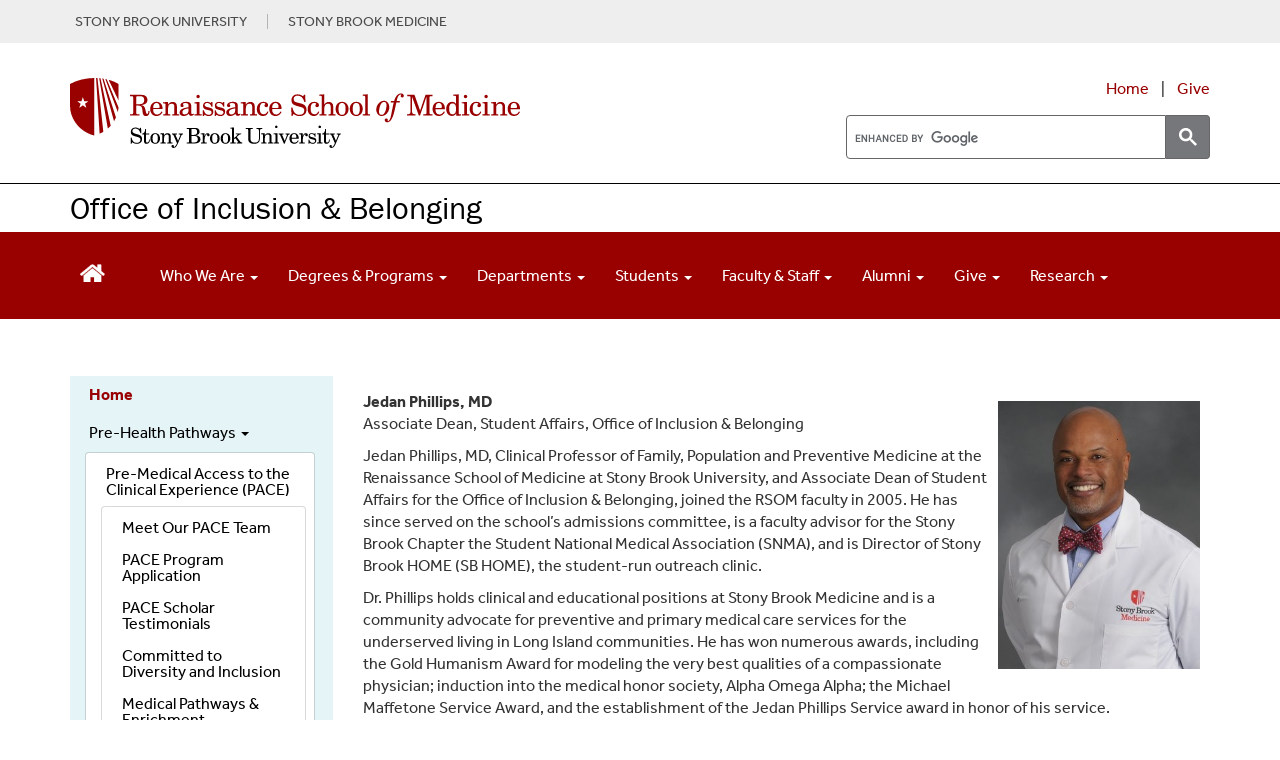

--- FILE ---
content_type: text/html; charset=UTF-8
request_url: https://renaissance.stonybrookmedicine.edu/hscdiversity
body_size: 24611
content:
<!DOCTYPE html>
<html lang="en" dir="ltr" prefix="content: http://purl.org/rss/1.0/modules/content/  dc: http://purl.org/dc/terms/  foaf: http://xmlns.com/foaf/0.1/  og: http://ogp.me/ns#  rdfs: http://www.w3.org/2000/01/rdf-schema#  schema: http://schema.org/  sioc: http://rdfs.org/sioc/ns#  sioct: http://rdfs.org/sioc/types#  skos: http://www.w3.org/2004/02/skos/core#  xsd: http://www.w3.org/2001/XMLSchema# ">
  <head>
    <meta charset="utf-8" />
<meta name="description" content="Jedan Phillips, MD" />
<link rel="canonical" href="https://renaissance.stonybrookmedicine.edu/hscdiversity" />
<meta name="silktide-cms" content="0xnk+MjsYEXidAZGb8pO1Dnf+9C2WDh+mVT7hEx7TOOE9Jtl7TUMMLpZ6HQIizw0n/1Lh1X9Y0Aio+g7j/n8JOEa8fEXXf+vM4FdkDdbnWsuKHZdyuqHIDtAGBD+3dUpJASCDjyLpo+ucSS9joCw0wWEO22xmwHMiVVsAczwpsQ=" />
<meta name="Generator" content="Drupal 10 (https://www.drupal.org)" />
<meta name="MobileOptimized" content="width" />
<meta name="HandheldFriendly" content="true" />
<meta name="viewport" content="width=device-width, initial-scale=1.0" />
<link rel="icon" href="/themes/sbm_pod2018/favicon.ico" type="image/vnd.microsoft.icon" />

    <title>Office of Inclusion &amp; Belonging | Renaissance School of Medicine at Stony Brook University</title>
    <link rel="stylesheet" media="all" href="/sites/default/files/css/css_jMJiXDJMUuPP8CgJtdPhcZhw7_9t3vvEE5FZzIGQVAg.css?delta=0&amp;language=en&amp;theme=sbm_pod2018&amp;include=eJxNydEOQDAMQNEfKsOTv1k6a2a0m2gl_D0PJB7vuVPdycX92JBbXPCE6QcxI9cEdBrnsn76JmgQv9U4dP3oEteA3Khdz0qglxqJC6gEFrxQQqFyOJtJqP3JDQr4MF0" />
<link rel="stylesheet" media="all" href="https://cdnjs.cloudflare.com/ajax/libs/font-awesome/4.3.0/css/font-awesome.min.css" />
<link rel="stylesheet" media="all" href="/sites/default/files/css/css_3SMRwvU4oDap-XMaSaBOC69pkEdgs_jEF-0PUzYmVj4.css?delta=2&amp;language=en&amp;theme=sbm_pod2018&amp;include=eJxNydEOQDAMQNEfKsOTv1k6a2a0m2gl_D0PJB7vuVPdycX92JBbXPCE6QcxI9cEdBrnsn76JmgQv9U4dP3oEteA3Khdz0qglxqJC6gEFrxQQqFyOJtJqP3JDQr4MF0" />
<link rel="stylesheet" media="all" href="https://cdn.jsdelivr.net/npm/entreprise7pro-bootstrap@3.4.8/dist/css/bootstrap.min.css" integrity="sha256-zL9fLm9PT7/fK/vb1O9aIIAdm/+bGtxmUm/M1NPTU7Y=" crossorigin="anonymous" />
<link rel="stylesheet" media="all" href="https://cdn.jsdelivr.net/npm/@unicorn-fail/drupal-bootstrap-styles@0.0.2/dist/3.1.1/7.x-3.x/drupal-bootstrap.min.css" integrity="sha512-nrwoY8z0/iCnnY9J1g189dfuRMCdI5JBwgvzKvwXC4dZ+145UNBUs+VdeG/TUuYRqlQbMlL4l8U3yT7pVss9Rg==" crossorigin="anonymous" />
<link rel="stylesheet" media="all" href="https://cdn.jsdelivr.net/npm/@unicorn-fail/drupal-bootstrap-styles@0.0.2/dist/3.1.1/8.x-3.x/drupal-bootstrap.min.css" integrity="sha512-jM5OBHt8tKkl65deNLp2dhFMAwoqHBIbzSW0WiRRwJfHzGoxAFuCowGd9hYi1vU8ce5xpa5IGmZBJujm/7rVtw==" crossorigin="anonymous" />
<link rel="stylesheet" media="all" href="https://cdn.jsdelivr.net/npm/@unicorn-fail/drupal-bootstrap-styles@0.0.2/dist/3.2.0/7.x-3.x/drupal-bootstrap.min.css" integrity="sha512-U2uRfTiJxR2skZ8hIFUv5y6dOBd9s8xW+YtYScDkVzHEen0kU0G9mH8F2W27r6kWdHc0EKYGY3JTT3C4pEN+/g==" crossorigin="anonymous" />
<link rel="stylesheet" media="all" href="https://cdn.jsdelivr.net/npm/@unicorn-fail/drupal-bootstrap-styles@0.0.2/dist/3.2.0/8.x-3.x/drupal-bootstrap.min.css" integrity="sha512-JXQ3Lp7Oc2/VyHbK4DKvRSwk2MVBTb6tV5Zv/3d7UIJKlNEGT1yws9vwOVUkpsTY0o8zcbCLPpCBG2NrZMBJyQ==" crossorigin="anonymous" />
<link rel="stylesheet" media="all" href="https://cdn.jsdelivr.net/npm/@unicorn-fail/drupal-bootstrap-styles@0.0.2/dist/3.3.1/7.x-3.x/drupal-bootstrap.min.css" integrity="sha512-ZbcpXUXjMO/AFuX8V7yWatyCWP4A4HMfXirwInFWwcxibyAu7jHhwgEA1jO4Xt/UACKU29cG5MxhF/i8SpfiWA==" crossorigin="anonymous" />
<link rel="stylesheet" media="all" href="https://cdn.jsdelivr.net/npm/@unicorn-fail/drupal-bootstrap-styles@0.0.2/dist/3.3.1/8.x-3.x/drupal-bootstrap.min.css" integrity="sha512-kTMXGtKrWAdF2+qSCfCTa16wLEVDAAopNlklx4qPXPMamBQOFGHXz0HDwz1bGhstsi17f2SYVNaYVRHWYeg3RQ==" crossorigin="anonymous" />
<link rel="stylesheet" media="all" href="https://cdn.jsdelivr.net/npm/@unicorn-fail/drupal-bootstrap-styles@0.0.2/dist/3.4.0/8.x-3.x/drupal-bootstrap.min.css" integrity="sha512-tGFFYdzcicBwsd5EPO92iUIytu9UkQR3tLMbORL9sfi/WswiHkA1O3ri9yHW+5dXk18Rd+pluMeDBrPKSwNCvw==" crossorigin="anonymous" />
<link rel="stylesheet" media="all" href="/sites/default/files/css/css_vg19VU11eRNrlCJQgjyQ4S9TzuddbXuj1ChZQmpkIIY.css?delta=11&amp;language=en&amp;theme=sbm_pod2018&amp;include=eJxNydEOQDAMQNEfKsOTv1k6a2a0m2gl_D0PJB7vuVPdycX92JBbXPCE6QcxI9cEdBrnsn76JmgQv9U4dP3oEteA3Khdz0qglxqJC6gEFrxQQqFyOJtJqP3JDQr4MF0" />

    
<script type="text/javascript">
      window.heapReadyCb=window.heapReadyCb||[],window.heap=window.heap||[],heap.load=function(e,t){window.heap.envId=e,window.heap.clientConfig=t=t||{},window.heap.clientConfig.shouldFetchServerConfig=!1;var a=document.createElement("script");a.type="text/javascript",a.async=!0,a.src="https://cdn.us.heap-api.com/config/"+e+"/heap_config.js";var r=document.getElementsByTagName("script")[0];r.parentNode.insertBefore(a,r);var n=["init","startTracking","stopTracking","track","resetIdentity","identify","identifyHashed","getSessionId","getUserId","getIdentity","addUserProperties","addEventProperties","removeEventProperty","clearEventProperties","addAccountProperties","addAdapter","addTransformer","addTransformerFn","onReady","addPageviewProperties","removePageviewProperty","clearPageviewProperties","trackPageview"],i=function(e){return function(){var t=Array.prototype.slice.call(arguments,0);window.heapReadyCb.push({name:e,fn:function(){heap[e]&&heap[e].apply(heap,t)}})}};for(var p=0;p<n.length;p++)heap[n[p]]=i(n[p])};
      heap.load("1066939382");
    </script>
  </head>
  <body class="exclude-node-title path-node page-node-type-page">
        <a href="#main-content" class="visually-hidden focusable skip-link">
      Skip to main content
    </a>
    
      <div class="dialog-off-canvas-main-canvas" data-off-canvas-main-canvas>
    <script>
  (function(d) {
    var config = {
      kitId: 'ims3brg',
      scriptTimeout: 3000,
      async: true
    },
    h=d.documentElement,t=setTimeout(function(){h.className=h.className.replace(/\bwf-loading\b/g,"")+" wf-inactive";},config.scriptTimeout),tk=d.createElement("script"),f=false,s=d.getElementsByTagName("script")[0],a;h.className+=" wf-loading";tk.src='https://use.typekit.net/'+config.kitId+'.js';tk.async=true;tk.onload=tk.onreadystatechange=function(){a=this.readyState;if(f||a&&a!="complete"&&a!="loaded")return;f=true;clearTimeout(t);try{Typekit.load(config)}catch(e){}};s.parentNode.insertBefore(tk,s)
  })(document);
</script>

<!--<script src="https://kit.fontawesome.com/37c23c234d.js" crossorigin="anonymous"></script>-->
<link rel="stylesheet" href="https://www.stonybrookmedicine.edu/sites/default/files/webfiles/fontawesome/css/all.min.css">

<link rel="stylesheet" type="text/css" href="/sites/default/files/webfiles/slick/slick.css"/>

<script type="text/javascript" src="https://code.jquery.com/jquery-1.11.0.min.js"></script>
<script type="text/javascript" src="https://code.jquery.com/jquery-migrate-1.2.1.min.js"></script>

<link rel="stylesheet" href="/sites/default/files/media/skin/minimalist.css" />
          <div id="top">
         <div class="container">
              <div class="region region-top">
    <section id="block-topgraybaritems" class="block block-block-content block-block-content56d88136-ee2c-48ce-b471-0369147e59ca clearfix">
  
    

      
            <div class="field field--name-body field--type-text-with-summary field--label-hidden field--item"><div class="text-align-center" style="display:flex;font-size:.9em;justify-content:right;line-height:1.1em;padding:10px 5px;"><a style="color:#4B4B4B;padding-right:20px;" href="http://www.stonybrook.edu/" target="_blank" aria-label="Visit Stony Brook University website (opens in a new tab)">STONY BROOK UNIVERSITY</a> <a style="border-left:1px solid #b4b4b4;color:#4B4B4B;padding-left:20px;" href="https://www.stonybrookmedicine.edu/" target="_blank" aria-label="Visit Stony Brook Medicine website (opens in a new tab)">STONY BROOK MEDICINE</a></div></div>
      
  </section>

<section id="block-topofpagebutton" class="block block-block-content block-block-content6e3369a1-80ee-4b77-90f7-2426569711e2 clearfix">
  
    

      
            <div class="field field--name-body field--type-text-with-summary field--label-hidden field--item"><style>
#scroll {
    position:fixed;
    right:18px;
    bottom:18px;
    cursor:pointer;
    width:50px;
    height:50px;
    background-color:#828282;
    display:none;
    -webkit-border-radius:60px;
    -moz-border-radius:60px;
    border-radius:60px;
    text-align: center;
    font-size: 25px;
    padding-top: 9px;
    box-shadow: 0px 0px 15px -6px rgba(66, 63, 66, 0.81);
}
#scroll span {
    position:absolute;
    top:50%;
    left:50%;
    margin-left:-8px;
    margin-top:-12px;
    height:0;
    width:0;
    border:8px solid transparent;
    border-bottom-color:#ffffff;
}
#scroll:hover {
    background-color:#990000;
    opacity:1;filter:"alpha(opacity=100)";
    -ms-filter:"alpha(opacity=100)";
}
a#scroll {
    color: #ffffff;
}
</style>

<script type="text/javascript">
$(document).ready(function(){ 
    $(window).scroll(function(){ 
        if ($(this).scrollTop() > 100) { 
            $('#scroll').fadeIn(); 
        } else { 
            $('#scroll').fadeOut(); 
        } 
    }); 
    $('#scroll').click(function(){ 
        $("html, body").animate({ scrollTop: 0 }, 600); 
        return false; 
    }); 
});
</script></div>
      
  </section>


  </div>

         </div>
       </div>
                       <div id="branding">
            <div class="container">
              <div class="region region-branding">
    <section id="block-additionalstylesfordropdownineditor" class="block block-block-content block-block-content1a0f0f3b-7bcf-4acd-b1df-0d7aaaf7bb6c clearfix">
  
    

      
            <div class="field field--name-body field--type-text-with-summary field--label-hidden field--item"><style>
.content img {
    padding: 10px;
}
#layout .column-3-wide {
    float: left;
   width: 75%;
}
#top {
    background: #eee;
    width: 100%;
    clear: both;
    margin: 0;
    padding: 4px 0;
}
div.gtranslate {
    float: right;
}
.gsc-results .gsc-cursor-box .gsc-cursor-page {
    border-color: transparent;
    background-color: #ffff;
    color: #000;
}
.gsc-results .gsc-cursor-box .gsc-cursor-current-page {
    border-color: transparent;
    background-color: #FFFFFF;
    color: #990000;'
    font-weight: bold;
}
.gsc-tabHeader.gsc-tabhActive, .gsc-refinementHeader.gsc-refinementhActive {
    color: #990000;
    border-color: #990000;
    background-color: #FFFFFF;
}
.gsc-tabHeader.gsc-tabhInactive, .gsc-refinementHeader.gsc-refinementhInactive {
    color: #FFFFFF;
    border-color: #FFFFFF;
    background-color: #828282;
}
.tb-megamenu .nav > li > a:focus, .tb-megamenu .mega-nav > li a:focus, .tb-megamenu .dropdown-menu .mega-nav > li a:focus, .nav > li > a:focus, ul.dropdown-menu > li > a:focus, .tb-megamenu .nav > li > span.tb-megamenu-no-link:focus {
    outline: 2px solid rgba(0, 0, 0, 0);
    box-shadow: 0 0 0 5px #fff, 0 0 0 8px #004e9a;
    z-index: 10;
    border-radius: 4px;
}
#branding img {
    max-width: 100%;
}
ol.breadcrumb {
    padding-left: 15px;
    margin-left: 0;
    padding-top: 15px;
}
.breadcrumb {
    background-color: #fff;
    border-radius: 4px;
    font-size: .9em;
    margin-bottom: 0;
    margin-left: 15px;
}
.breadcrumb>.active {
    color: #4b4b4b;
}
.video-responsive{
    overflow:hidden;
    padding-bottom:56.25%;
    position:relative;
    height:0;
}
.video-responsive iframe{
    left:0;
    top:0;
    height:100%;
    width:100%;
    position:absolute;
}
#layout .column-home, .column-home {
    float: left;
	width: 33.333%;
}
#layout .column-half, .column-half {
    float: left;
	width: 50%;
}
#layout .column-home-2wide, .column-home-2wide {
    float: left;
	width: 66.666%;
}
.columninner1 ul, .columninner2 ul, div.col-md-4 ul, div.col-md-6 ul, div.col-md-9.clearfix  ul, div.col-md-12.clearfix ul {
	list-style: none;
        padding-left: 1.05em;
} 
.columninner1 li::before, .columninner2 li::before, div.col-md-4 li::before, div.col-md-6 li::before, div.col-md-9.clearfix li::before, div.col-md-12.clearfix li::before  {
    content: "•"; font-family:"Arial Black";
    color: #990000;
    font-size: .8em;
    display: inline-block; 
    width: 1.2em;
    margin-left: -1.2em;
}
div.col-md-4.clearfix li.last, div.col-md-9.clearfix li.last, div.col-md-12.clearfix li.last {
      padding-bottom: 0;
}
div.stripe-gray {
    margin: 0 0px; 
    padding: 15px; 
    background-color: #fafafa; 
}
div.stripe-white {
    margin: 0 0px; 
    padding: 15px; 
    background-color: #ffffff; 
}
.BOX-BorderRight {
  border-right: 1px solid #ccc;
  padding-right: 25px;
}

.BOX-BorderLeft {
  border-left: 1px solid #ccc;
  padding-left: 25px;
}

@media (min-width: 320px) and (max-width: 760px){
.BOX-BorderRight {
  border-right: none!important;
  padding-right: 0px;
  padding-bottom: 20px;
}
.BOX-BorderLeft {
  border-left: none!important;
  padding-left: 0px;
  padding-bottom: 20px;
}
}
h2.topic-title {
  font-size: 3em;
  line-height: 1em;
  padding-top: 30px;
}
h1.topic-titleMed , h2.topic-titleMed {
  font-size: 2.25em;
  line-height: 1.12em;
}
.plus1 {
    font-size: 1.15em;
}
.blue {
   background: #daeeff; 
   padding: 20px 80px 80px 80px;
}
.teal {
   background: #b8e8ec; 
   padding: 20px 80px 80px 80px;
}
.tertiary {
   background: #13819b;
    padding: 40px 80px 80px 80px;
   color: #fff;
}
.gray {
   background: #e7e7e8; 
   padding: 20px 60px 60px 60px;
   height: 100%
}
.white-box {
   background: #fff; 
   padding: 20px 60px 60px 60px;
   height: 100%
}
.BOX5 {
  float: left;
  width: 20%;
}
div.inner-content {
   padding:10px 18px 10px 10px;
   font-weight: 300;
   margin: 5px;
   border-right: 1px solid #787A7C;
}
div.inner-content-last{
   padding:10px 18px 10px 10px;
   font-weight: 300;
   margin: 5px;
}
@media (max-width: 1199px) {
.BOX5 {
  width: 50% !important;  
}
}
@media (min-width: 320px) and (max-width: 760px) {
.BOX5 {
    width: 100% !important;
}
.gray {
   padding: 0 15px 17px 15px;
}
.tertiary {
   padding: 15px;
}
.white-box {
   padding: 20px 15px;
}
div.inner-content {
   border-right: 0;
}
}

h1.specialty {
	color: #6d6e71;
	font-weight: 400;
	font-size: 1.8em;
        margin-top: 0;
}
h2 {
line-height: 1.15em;
}
h2.block_title, h2.block-title{
  font-size: 1.2em;
  line-height: 1em; /* 3rem / 1.5em = 2em */
  margin-top: 1em; /* 1.5rem / 1.5em = 1em */
  margin-bottom: 0;
}
div.tertiary  div  div.quote-text {
    font-weight: 400;
    line-height: 2em;
    padding: 0 70px 25px 70px;
}
div.tertiary  div  div.quote-text:before {
    font-family: "FontAwesome";
    content: "\f10d";
    font-size: 3.8em;
    position: relative;
    font-weight: 900;
    line-height: 33px;
    left: -70px;
    top: 35px;
    color: #fff;
}
@media (min-width: 320px) and (max-width: 600px) {
div.tertiary  div  div.quote-text {
    padding: 0 15px 0 45px;
}
div.tertiary  div  div.quote-text:before {
    font-size: 2.6em;
    left: -45px;
    top: 25px;
    color: #fff;
}
}
.quote-text {
    font-weight: 400;
    line-height: 1.3em;
    padding: 0 70px;
}
.quote-text:before {
    font-family: "FontAwesome";
    content: "\f10d";
    font-size: 3.8em;
    position: relative;
    font-weight: 900;
    line-height: 33px;
    left: -70px;
    top: 35px;
    color: #efefef;
}
@media (min-width: 320px) and (max-width: 600px) {
.quote-text {
    padding: 0 15px 0 45px;
}
.quote-text:before {
    font-size: 2.6em;
    left: -45px;
    top: 25px;
    color: #efefef;
}
}
div.tabbed-name {
   padding: 10px;
   font-size: 1.1em;
   text-align: center;
   text-transform: uppercase;
   color: #fff;
   font-weight: bold;
   background: #990000;
   border-top-left-radius: 20px;
   border-top-right-radius: 20px;
   margin-top: 5px;
}
div.region.region-sidebar-first h2 {
    text-align: center;
    font-size: 1.4em;
    line-height: 1.1em;
    margin-top: 0;
    margin-bottom: .7em;
    font-weight: bold;
    color: #787A7C;
}
div.title-month {
   color: #990000;
   font-family: "museo-slab", Georgia, serif;
   font-size: 1.2em;
   font-weight: 700;
   padding: 15px 0 0 20px;
}
.blktext, a.blktext {
   color: #000;
}
legend {
   padding-top: 18px !important;
}
div.fieldset-wrapper {
    padding-bottom: 15px;
}
label.control-label.option {
   padding-top: 5px;
}
span.fieldset-legend, .panel-title {
    font-weight: bold;
}
div.field.field--name-field-city, div.field.field--name-field-state {
    width: auto;
    float: left;
    padding-right: 8px;
}
div.field.field--name-field-city::after {
    content: ","
}
div.paragraph {
        margin-top: 15px;
	margin-bottom:15px;
	clear: both;
	display: inline-block;
        width: 100%;
}
div.field.field--name-field-body-content.field--type-text-long.field--label-hidden.field--item {
    padding-left: 15px;
    padding-right: 15px;
}
div.paragraph.paragraph--type--image-with-right-text.paragraph--view-mode--default {
    padding-left: 15px;
    padding-right: 15px;
}
div.paragraph {
    margin-top: 15px;
    margin-bottom:15px;
    clear: both;
    display: inline-block;
    width: 100%;
}
div.expert {
    width: 100%;
    font-size: .85em; 
    border: 1px solid #ccc; 
    text-align: left; 
    background: #f7f7f7;
    padding: 15px;
    min-height: 150px;
    height: 100%;
}
div.expert img {
    max-width: 125px;
    height: auto;
    float: left;
    padding: 0 15px 15px 0;
}
.row.equal > [class*='col-'] {
  flex-grow: 1;
}
.row.equal > [class*='col-'] {
   display: flex;
   flex-direction: column;
}
img.leftPhoto, p.leftPhoto {
   float: left;
   padding-right: 20px;
   padding-bottom: 10px;
   text-align: left;
}
img.rightPhoto, p.rightPhoto {
   float: right;
   padding-left: 20px;
   padding-bottom: 10px;
   text-align: right;
}

@media (min-width: 320px) and (max-width: 600px) {
  .row.equal {
    display: block;
    flex-wrap: wrap;
  }
}

div.featured-experts {
    /* background: #f3f1f1; */
    padding: 0 15px;
}
.outlined-box-red > p {
   padding-left: 20px;
   padding-right: 20px;
}
.outlined-box-red {
   border: 1px solid #000000;
   border-bottom: 8px solid #990000;
   background: #fff;
   background: #fff;
   height: 100%;
   position: relative;
}
.bio-wrap {
    display: block;
    width: 100%;
    -webkit-box-sizing: border-box;
    -moz-box-sizing: border-box;
    box-sizing: border-box;
}
.bio-wrap img {
    display: inline-block;
    float: left;
    width: 40%;
    -webkit-box-sizing: border-box;
    -moz-box-sizing: border-box;
    box-sizing: border-box;
    padding: 0px 15px 30px 8px;
}
.bio-wrap .bio {
    display: inline-block;
    float: left;
    width: 60%;
    -webkit-box-sizing: border-box;
    -moz-box-sizing: border-box;
    box-sizing: border-box;
    padding: 0 15px 28px 5px;
}
div.bio p {
   font-size: .9em;
   margin-top: -3px;
}
.faculty-name {
   font-size: 1.55em;
   font-weight: 700;
   display: block;
   width: 100%;
   color: #990000;
   padding: 15px 15px 0 8px;
}
.academic {
   font-size: .85em;
   padding: 5px 8px 12px 8px;
   line-height: 1.15;
}
.button-bar {
    width: 100%;
    padding-right: 5px;
    padding-bottom: 10px;
}
.view-link {
    display: block;
     width: auto;
    -webkit-box-sizing: border-box;
    -moz-box-sizing: border-box;
    box-sizing: border-box;
    text-align: center;
    background: #f3f3f3;
    color: #900 !important;
    border: 0 none;
    float: right;
    box-shadow: none;
    margin: 10px 5px 20px 0px;
    padding: 5px 20px;
    position: relative;
    font-weight: bold;
    min-width: 121px;
    font-size: .9em;
}
.outlined-box-gray {
   border: 1px solid #e7e7e8;
   background: #e2e2e2;
   margin-top: 5px;
   margin-bottom: 15px;
   padding-bottom: 15px;
   height: 100%;
}
.outlined-box {
   border: 1px solid #e7e7e8;
   background: #ffffff;
   margin-top: 5px;
   margin-bottom: 5px;
   padding-bottom: 15px;
}
div.outlined-box > p, .outlined-box-red > p, div.outlined-box-gray > p,  div.outlined-box > h3, div.outlined-box-gray > h3, div.research-outlined-box > h3  {
   padding-left: 15px;
   padding-right: 15px;
}

div.outlined-box-gray > h3 {
   margin-top: 0;
}

div.outlined-box > div.btn-red, div.outlined-box-gray > div.btn-red {
    background: #990000;
    width: 100%;
    padding: 10px 12px 12px 12px;
    text-align: center;
    vertical-align: middle;
    cursor: pointer;
    color: #fff;
    font-size: 1.15em;
    line-height: 1.12;
    max-width: 250px;
    margin: 15px auto;
    border-radius: 6px;
} 
div.horiz-photo img {
   width: 100%;
   height: auto;
   padding: 0 0 15px 0;
}
.research-outlined-box {
   border-right: 1px solid #e7e7e8;
   border-left: 1px solid #e7e7e8;
   border-bottom: 1px solid #e7e7e8;
   margin-bottom: 5px;
   height: 94%;
   padding-bottom: 5px;
}
.row.equal > div.col-md-4.clearfix  > div.research-outlined-box {
   display: flex;
   flex-direction: column;
   border-top: 3px solid #990000;
   border-left: 1px solid #e7e7e8;
   border-right: 1px solid #e7e7e8;
   border-bottom: 1px solid #e7e7e8;
   background: #f5f5f5;
   padding: 0 15px;
   height: 100%;
}
.bio2Entry {
  padding-bottom:18px;
}
.bio2Container {
   font-size: .9em;
   line-height: 1.05em;
   background: #e2e2e2;
   height: 100%;
   min-height: 260px;
}
.bio2content > .name {
     padding: 20px 15px 10px 0;
     font-weight: bold;
     font-size: 1.15em;
 }
.bio2content > p {
   padding: 0 15px 8px 0;
   margin: 0;
}
.bio2image {
    float: left;
    position: relative;
    display: inline-block;
    max-width: 50%;
    height: auto;
    padding-right: 15px;
}
@media (min-width: 320px) and (max-width: 600px) {
.bio2Container {
   min-height: 240px;
}
}
div.research-page-icons {
	margin: 4px 8px 8px 8px;
        border-bottom: 1px solid #ccc;
}
div.btn-research-page-icons {
	width: 100%;
}
div.btn-research-page-icons .icon {
	float: left;
	width: 80px;
	text-align: center;
        padding: 4px;
	margin-right: 10px;
	font-size: 3.2em;
 /*       color: #828282; */
}
div.btn-research-page-icons div.research-textbox {
        height: 80px;
        font-weight: 300;
       font-size: inherent;
}
div.research-page-icons div.research-textbox span.research-text {
    height: 85px;
    display: table-cell;
    vertical-align: middle;
    font-weight: bold;
    font-size: 1.2em;
}
div.btn-research-page-icons > div.research-textbox > span.research-text > h3 {
   margin-top: 0;
}
.btn-gray {
    background: #828282;
    width: 220px;
    padding: 10px 12px 9px 12px;
    text-align: left;
    cursor: pointer;
    color: #fff;
    margin: 10px 0;
    font-size: 1.13em;
    line-height: 1.12;
    clear: both;
    height: 64px;
    display: table-cell;
    vertical-align: middle;
}
.btn-grayLG {
    background: #828282;
    width: 100%;
    padding: 18px 12px 18px 12px;
    text-align: center;
    cursor: pointer;
    color: #fff;
    margin: 10px 0;
    font-size: 1.13em;
    line-height: 1.12;
    clear: both;
}
.btn-grayContact {
    background: #828282;
    max-width: 300px;
    padding: 10px 12px 11px 12px;
    text-align: left;
    color: #fff;
    margin: 0 0 10px 0;
    font-size: 1.13em;
    line-height: 1.12;
    clear: both;
}
.btn-gray > h3 {
    font-size: 1.1em;
    line-height: 1.28205em;
    margin: 0;
}
div.btn-gray a, div.btn-grayLG a {
    color: #fff;
}
.btn-red {
	background: #990000;
	width: 100%;
        max-width: 250px;
	padding: 10px 12px 12px 12px;
        text-align: center;
        vertical-align: middle;
        cursor: pointer;
	color: #fff;
	margin: 10px 0;
	font-size: 1.15em;
	line-height: 1.12;
        clear: both;
        border-radius: 6px;
}
div.btn-red.first{
	background: #990000;
	width: 100%;
	padding: 8px 12px 12px 12px;
        text-align: center;
        vertical-align: middle;
        cursor: pointer;
	color: #fff;
	font-size: 1.15em;
	margin: 0 0 10px 0;
	line-height: 1.12;
}
div.btn-red.title{
	background: #990000;
	width: 100%;
	padding: 10px 12px;
        text-align: center;
        vertical-align: middle;
        cursor: pointer;
	color: #fff;
	margin: 10px 0;
	font-weight: 700;
	text-transform: uppercase;
	font-size: 1.15em;
	line-height: 1.15;
}
.btn-red a:link, .btn-red a:visited, .red-dot a:link, .red-dot a:visited {
	color: #fff;
}
.newbtn {
  position: relative;
  display: inline-block;
  margin: 6px 0 15px 0;
  padding: .5em 1.2em;
  background: -moz-linear-gradient(top, #BC0000 0%, #990000 50%, #660000 100%);
  background: -webkit-linear-gradient(top, #BC0000 0%, #990000 50%, #660000 100%);
  background: linear-gradient(to bottom, #BC0000 0%, #990000 50%, #660000 100%);
  color: var(--color-secondary-900);
  font-family: inherit;
  font-size: .9rem;
  color: #fff;
  font-weight: 700;
  line-height: normal;
  border: 0;
  border-radius: 2rem;
  box-shadow: -1px 1px 8px rgba(0, 0, 0, 0.4);
  appearance: none;
  cursor: pointer;
  transition: background 250ms, box-shadow 250ms;
 }
.newbtn:hover {
    background: #600000;
    box-shadow: -2px 2px 16px rgba(0, 0, 0, 0.6);
    color: #fff;
  }
  
a.newbtn,
.newbtn:active,
.newbtn:focus {
    outline: none;
    color: #fff !important;
}
  
.newbtn :active {
    box-shadow: -4px 4px 24px rgba(0, 0, 0, 0.8);
  }

div.button-container {
   height: 22px;
   margin: 15px;
}
div.research-outlined-box > div.button-container > a > div.newbtn {
    width: 100%;
    max-width: 125px;
    text-align: center;
    display: block;
    position: absolute;
    bottom: 0;
    margin-left: auto;
    margin-right: auto;
    left: 0;
    right: 0;
}
/* outline button */

    a.sbu-outline-button,
    .sbu-outline-button--red--transform {
        display: block;
        font-family: effra, "Arial", sans-serif;
        font-weight: 500;
        text-transform: uppercase;
        color: #fff;
        font-size: 17px;
        padding: 9px 14px;
        text-decoration: none !important;
        margin: 0 auto;
        cursor: pointer;
        letter-spacing: 0;
        text-rendering: optimizeLegibility;
        border-width: 2px;
        border-style: solid;
        text-align: center;
        line-height: 1;
    }
    a.sbu-outline-button:hover {
        text-decoration: none !important;
    }

    a.sbu-outline-button--red {
        color: #900 !important;
        border-color: #900 !important;
    }

    a.sbu-outline-button--red:hover {
        color: #fff !important;
        background: #900 !important;
    }

    a.sbu-outline-button--white {
        color: #fff !important;
        border-color: #fff !important;
    }

    a.sbu-outline-button--white:hover {
        background: #900 !important;
    }

    a.sbu-outline-button--on-white {
        background: #fff !important;
    }

    a.sbu-outline-button--on-red,
    a.sbu-outline-button--on-red-hover:hover {
        color: #fff !important;
        background: #900 !important;
    }

    a.sbu-outline-button--on-red:hover {
        background: #a00 !important;
    }

    a.sbu-outline-button.arrow-after {
        padding: 10px 10px 10px 16px;
    }

.redtext, p.redtext, strong .redtext, span.redtext, div.redtext {
    color: #990000;
}
div.headerphoto {
       max-width: 850px;
 }
.headerphoto td {
      padding:0;
}
.headerphoto img {
       padding: 0 0 20px 0 !important;
       width: 100%;
       height: auto;
       max-width: 281px;
       border-right: 3px solid #ffff;
 }

.blog-image {
    float: left;
    padding-right: 20px;
    max-width: 175px;
    overflow: hidden;
}

.newsTitle {
    font-size: 1.35em;
    line-height: 1.18;
    font-weight: 500;
}
div.researcher-profile {
  margin-top: 25px;
}
/* ==================================
   Calendar
   ================================== */
#event {
    background-color: #990000;
    padding-top: 15px;
    padding-bottom: 30px;
    color: #fff;
    margin-top: 35px;
    line-height: 20px;
}
#event h1 {
    font-family: "museo-slab", Gerogia, serif;
    font-weight: 100;
    font-size: 2.6em;
}
.calendar-box {
   float: left;
   font-family: "museo-slab", Gerogia, serif;
   background-color: #0091b3;
   color: #fff;
   text-align: center;
   width: 85px;
   margin-right: 15px;
   margin-bottom: 20px;
   padding-top: 20px;
   height: 85px;
}
span.date { 
	font-size: 2.7em;
	font-weight:700;	
}
span.month {
	font-size: 1.4em;
	font-weight: 700;	
}
div.textbox {
	height: 85px;
}
div.textbox span.text {
    height: 85px;
    display: table-cell;
    vertical-align: middle;
	font-weight: bold;
	font-size: 1.25em;
}
.grouped-item {
	margin-top: 40px;
	margin-bottom:40px;
	clear: both;
	display: inline-block;
        width: 100%;
}
.grouped-right-red-nav {
	margin-top: 40px;
	margin-bottom: 40px;
	clear: both;
	display: inline-block;
        width: 100%;
}
/* ==================================
   Boxes with quotes/callout text
   ================================== */

h3.video {
    font-weight: 300; color: #990000; margin-bottom: 9px;
}

div.quotebox-photo {
	height: 290px;
	overflow: hidden;
}
div.quotebox-photo225 {
	height: 225px;
	overflow: hidden;
}
div.quotebox-photo img{
	width: 100%;
	background-size: cover;
}
div.quotebox-photo span.header {
       display: table-cell;
        font-weight: 700;
	font-size: 2.8em;
	line-height: 1em;
	color: #ffffff;
	padding: 35px 25px 25px 25px;
        text-shadow: 2px 2px 4px #000000; 
}

div.quotebox span.pedstext {
    background-color: #2ebfca;
	height: 290px;
        display: table-cell;
        vertical-align: middle;
	font-weight: 700;
	font-size: 1.75em;
	line-height: 1.5em;
	color: #ffffff;
	padding: 15px 25px;
	border-left: 15px solid #fff;
	text-align: center;
	width: 100%;
}
div.quotebox-blue {
        width: 100%;
        background-color: #e5f4f7;
}
div.quotebox-red {
        width: 100%;
        background-color: #990000;
}
div.quotebox-gray {
        width: 100%;
        background-color: #e7e7e8;
}
div.text, div.quotebox-red div.text,  div.quotebox-red span.text  {
	height: 225px;
        display: table-cell;
        vertical-align: middle;
	font-weight: 500;
	font-size: 1.25em;
        color: #ffffff;
	line-height: 1.5em;
	padding: 15px 25px;
}
div.quotebox-blue div.text, div.quotebox-gray div.text,
div.quotebox-blue span.text, div.quotebox-gray span.text {
	height: 225px;
        display: table-cell;
        vertical-align: middle;
	font-weight: 500;
	font-size: 1.25em;
	line-height: 1.4em;
	padding: 15px 25px;
        color: #000000;
}
div.quotebox-blue img, div.quotebox-red img, div.quotebox-gray img{
	width: 100%;
        max-width: 285px;
	background-size: cover;
        padding: 0;
        float: left;
}
div.text ul {
    padding-left: 1.05em;
}
.right-specialty{
	font-size: .85em;
	line-height: 1.1em;
}
.region-bottom {
	border-top: 1px solid #999;
	padding-top: 10px;
        color: #990000;
	margin-top: 15px;
}
.quote-doc {
       font-weight: normal; 
       font-style: italic; 
       font-size: .75em; 
       line-height: 1.2em !important;
       padding-top: 10px;
}
div.quotebox span.videotext {
    background-color: #e7e7e8;
    height: 290px;
    display: table-cell;
    vertical-align: middle;
    font-weight: 700;
    font-size: 1.5em;
    line-height: 1.3em;
    color: #000000;
    padding: 15px 25px;
    border-left: 15px solid #fff;
    text-align: center;
    width: 100%;

}
div.quotebox span.text {
        background-color: #990000;
	height: 290px;
        display: table-cell;
        vertical-align: middle;
	font-weight: 500;
	font-size: 1.65em;
	line-height: 1.4em;
	color: #fff;
	padding: 15px 25px;
	text-align: center;
}
.form-control {
    width: 100%;
}
@media (min-width: 320px) and (max-width: 600px) {
#layout .column,  #layout .column-home, #layout .column-home-2wide, .column-home-2wide, .column-home, .columninner1, .columninner2 {
	width: 100%!important;
}
.form-control {
    margin-bottom: 5px;
}
div.quotebox-blue span.text, div.quotebox-red span.text, div.quotebox-gray span.text, div.quotebox span.pedstext {
	height: auto !important;
	font-size: 1.4em !important;
	display: block !important;	
        margin: 0 auto;
        text-align: center;
}

div.quotebox-blue, div.quotebox-red, div.quotebox-gray {
	height: auto !important;
	display: block !important;	
        margin: 0 auto;
        width: 80%;
}
div.quotebox-blue img, div.quotebox-red img, div.quotebox-gray img {
       max-width: 420px;
       height: auto;
}
}

/* ==================================
   Photo boxes with overlay at bottom
   ================================== */

.left-photo {
    border-right: 2px solid #fff;
}
.photoBox  .inner {
  -webkit-background-size: cover;
  -moz-background-size: cover;
  -o-background-size: cover;
  background-size: cover;
  position: relative;
  z-index: 10;
  overflow: hidden;
  height: 250px;
  background-color: #000;
  background-repeat: no-repeat;
  background-position: center;
  box-shadow: 0 0 190px rgba(0,0,0,0.2) inset;
}

.photoBox::after {
    clear: both;
    content: "";
    display: table; 
}
  .photoBox:first-child {
    clear: both; 
}
h3.photoBox-title {
display: inline-block;
position: absolute;
bottom: 0;
left: 0;
right: 0;
margin-bottom: 0;
padding: 10px;
text-align: center;
color: #990000;
font-size: 1.3em;
font-weight: 700;
overflow: hidden;
-webkit-line-clamp: 6;
-webkit-box-orient: vertical;
background: rgba(230, 244, 2470, 0.8);
line-height: 1.3em;
word-spacing: 0.1em;
cursor: pointer;
}


@media only screen and (max-width: 760px) and (min-width: 320px) {
.photoBox  .inner2 {
   height: 250px;
}
}
.tb-megamenu .btn-navbar:after {
    content: "Menu";
    padding-left: 8px;
    vertical-align: text-top;
    display: inline-block;
    margin-top: -1px;
    color: #fff;
}
.fa-navicon:before, .fa-reorder:before, .fa-bars:before {
    content: "\f0c9";
    color: #fff;
}
div.tb-megamenu-submenu.triple.dropdown-menu.mega-dropdown-menu.nav-child {
    min-width: 750px;
}
div.tb-megamenu-submenu.double.dropdown-menu.mega-dropdown-menu.nav-child {
    min-width: 600px;
}
div.tb-megamenu-submenu.dropdown-menu.mega-dropdown-menu.nav-child {
    min-width: 300px;
}
li.tb-megamenu-item.level-2.mega.redtext.mega-group > a.mega-group-title {
    font-size: 1.2em;
    color: #990000;
}
li.tb-megamenu-item.level-2.mega.redtext.mega-group > a.mega-group-title.active-trail {
   color: #990000 !important;
}
span.dropdown-toggle.tb-megamenu-no-link {
    padding: 36px 15px 35px 15px !important; 
}
.tb-megamenu .mega-nav .mega-group > .mega-group-title, .tb-megamenu .dropdown-menu .mega-nav .mega-group > .mega-group-title {
    font-weight: bold !important;
    padding: 0 0 0 10px !important;
}
@media (max-width: 979px) {
.tb-megamenu .nav-collapse .nav > li > span.tb-megamenu-no-link {
    font-weight: bold !important;
    color: #000;
    padding: 10px  15px !important;
}
}

/* ==================================
   GME Wellness Event Calendar
   ================================== */

.gme-wellness-calendar {
max-width: 700px;
margin-left: auto;
margin-right: auto;
}

.fc-event:hover {
color: #990000;
}
/* YouTube Video Component */
.sbm-youtube-video {
    display: block;
    aspect-ratio: 16 / 9;
    width: 100%;
    max-width: 600px;
    overflow: hidden;
}
.sbm-youtube-video__link {
    display: flex;
    width: 100%;
    height: 100%;
    position: relative;
    color: #fff;
}
.sbm-youtube-video__play-btn {
    width: 100%;
    height: 100%;
    background: url(https://www.stonybrookmedicine.edu/sites/default/files/webfiles/youtube-play-btn.svg) no-repeat center center;
    background-size: 80px;
    position: absolute;
    top: 0;
    left: 0;
    transition: all 0.25s ease;
}
.sbm-youtube-video__play-btn:hover {
    transform: scale(1.05);
}

/* Header and Logo */
.sbm-youtube-video__header {
    position: absolute;
    top: 10px;
    left: 10px;
    display: flex;
    align-items: center;
    gap: 10px;
}

.sbm-youtube-video__sbm-logo {
    border-radius: 500px;
    background: #fff url(https://www.stonybrookmedicine.edu/sites/default/files/webfiles/sbm-logo.svg) no-repeat center center;
    background-size: 80%;
    width: 50px;
    height: 50px;
}

/* Text and Watch On Button */
.sbm-youtube-video__text {
    color: #fff;
    text-shadow: 1px 1px 2px #000;
    letter-spacing: 1px;
    font-size: 17px;
}

.sbm-youtube-video__watch-on {
    position: absolute;
    bottom: 0;
    left: 0;
    display: block;
    width: 30%;
    max-width: 160px;
    aspect-ratio: 100 /27;
    background: rgba(0, 0, 0, 0.5) url(https://www.stonybrookmedicine.edu/sites/default/files/webfiles/watch-on-youtube.svg) no-repeat center center;
    background-size: 130px;
}
a.btn-blue {
display: inline-block;
cursor: pointer;
background-color: #e5f4f7;  
border-radius: 5px; 
padding: 10px 15px; 
text-align: center; 
line-height: 1.15em;
font-weight: bold;
margin: 5px;
width: auto;
min-width: 100px;
/*max-width: 230px; */
}
a.btn-blue:hover {
        color: #fff !important;
        background: #900 !important;
 }
@media only screen and (max-width: 760px) and (min-width: 320px) {
#layout .column-fifths {
    width: 100%;
}
a.btn-blue {
   max-width: 100%;
   margin: 5px auto;
   width: 95%;
   padding: 10px 15px; 
}
}
.mail-wrap, a:link {
  word-wrap: break-word; 
}
.footer .copyright {
    font-size: 1em;
    line-height: 2em;
}
.footer ul {
  padding-left: 0;
}
.footer li {
    list-style: none;
    padding-bottom: 12px;
}
.copyright a {
    padding: 0 32px 15px 0;
    display: inline-block;
}
</style></div>
      
  </section>

<section id="block-javascriptcsscallsfortabbedpanels" class="block block-block-content block-block-contente5289cf1-4369-4d89-9d20-f6acbccff375 clearfix">
  
    

      
            <div class="field field--name-body field--type-text-with-summary field--label-hidden field--item"><script src="/sites/default/files/SpryAssets/SpryTabbedPanels.js" type="text/javascript"></script>
<script src="/sites/default/files/SpryAssets/SpryCollapsiblePanel.js" type="text/javascript"></script>
<script src="/sites/default/files/SpryAssets/SpryURLUtils.js" type="text/javascript"></script>
<link href="/sites/default/files/SpryAssets/SpryCollapsiblePanel.css" rel="stylesheet" type="text/css" />
<link href="/sites/default/files/SpryAssets/SpryTabbedPanels.css" rel="stylesheet" type="text/css" />

<style>
ul.insideListOne { margin-top: 0; }
.insideListOne { list-style-type: none; font-size: 12px; padding: 0; }
.insideListOne li { color: #000; line-height: 15px; margin: 0; padding: 3px 8px 0 8px; }
.insideListOne li a:link, .insideListOne li a:visited { color: #034571; text-decoration: none; }
.insideListOne li a:hover, .insideListOne li a:focus { text-decoration: underline; }

/* To increase font size on Tabbed Panels */
div.TabbedPanelsContent ul.insideListOne { font-size: 14px; }
</style></div>
      
  </section>


  </div>

            </div>
          </div>
           
   <script>
	 (function() {
	   var cx = '017454293054495198147:jwsv8ouunmu';
	   var gcse = document.createElement('script');
	   gcse.type = 'text/javascript';
	   gcse.async = true;
	   gcse.src = 'https://cse.google.com/cse.js?cx=' + cx;
	   var s = document.getElementsByTagName('script')[0];
	   s.parentNode.insertBefore(gcse, s);
	 })();
   </script>


   <header class="header">
	   <div class="container">
		   <div class="header__columns">
			   <div class="header__column-1">
				   <a href="/" aria-label="Renaissance School of Medicine home page">
					 <img src="/sites/default/files/webfiles/rsom-logo.svg"
						  alt="Renaissance School of Medicine at Stony Brook University"
						  class="header__logo">
				   </a>
			   </div>
			   <div class="header__column-2">
				   <div class="header__links">
					   <a href="/">Home</a> &nbsp;&nbsp;&nbsp;&nbsp;|&nbsp;&nbsp;&nbsp;&nbsp; <a href="https://www.givecampus.com/campaigns/53732/donations/new" target="_blank">Give</a>
				   </div>
				   <div class="header__search">
		   				<gcse:searchbox-only></gcse:searchbox-only>
				   </div>
			   </div>
		   </div>
	   </div>
   </header>

                  <div id="affiliatename">
                    <div class="container">
              <div class="region region-affiliatename">
    <section id="block-headerofficeofstudentinclusionandbelonging" class="block block-block-content block-block-content9072b1f6-9e33-4b04-85b9-de170101a840 clearfix">
  
    

      
            <div class="field field--name-body field--type-text-with-summary field--label-hidden field--item"><div class="subsite-title"><a href="/hscdiversity" style="color: #000;">Office of Inclusion &amp; Belonging</a></div>
</div>
      
  </section>


  </div>

            </div>
                  </div>
           
          <header class="navbar navbar-default" id="navbar" role="banner">
              <div class="container">
            <div class="navbar-header">
          <div class="region region-navigation">
    <section id="block-homeicon" class="block block-block-content block-block-content05f36366-092b-4f0a-ab87-f6adcfe9dd7a clearfix">
  
    

      
            <div class="field field--name-body field--type-text-with-summary field--label-hidden field--item"><style type="text/css">div#home-icon {
    float: left;
    margin-top: 19px;
    margin-left: 10px;
    position: absolute;
    align-content: flex-end;
    z-index: 1;
    top: 0;
}
div.square-rays {
    background: none; 
    background-size: contain !important; 
    height: 65px; width: 65px; 
    margin-top: 10px; float: left; 
    position: absolute; align-content: flex-end;
}
@media (max-width: 979px) and (min-width: 320px) {
div#home-icon {
    margin-top: 8px !important;
    margin-left: 12px;
}
div.square-rays {
    background: none; 
    background-size: contain !important; 
    height: 45px; width: 45px; 
    left: 10px;
    margin-top: 0px;
}
}
.tb-megamenu {
    margin-left: 75px;
}

.breadcrumb {
    background-color: transparent !important;
}

</style>
<div class="square-rays">
    <div id="home-icon">
        <a href="/home" aria-label="Return to Renaissance School of Medicine Homepage"><img style="max-width:25px; padding: 0;" src="/sites/default/files/webfiles/homepage-icon.png" alt="Renaissance School of Medicine Home link icon"></a>
    </div>
</div></div>
      
  </section>

<section id="block-mainmenu" class="block block-tb-megamenu block-tb-megamenu-menu-blockmain clearfix">
  
    

      <style type="text/css">
  .tb-megamenu.animate .mega > .mega-dropdown-menu, .tb-megamenu.animate.slide .mega > .mega-dropdown-menu > div {
    transition-delay: 200ms;  -webkit-transition-delay: 200ms;  -ms-transition-delay: 200ms;  -o-transition-delay: 200ms;  transition-duration: 400ms;  -webkit-transition-duration: 400ms;  -ms-transition-duration: 400ms;  -o-transition-duration: 400ms;
  }
</style>
<div  class="tb-megamenu tb-megamenu-main animate fading" data-duration="400" data-delay="200" id="tb-megamenu-main" role="navigation" aria-label="Main navigation">
      <button aria-label="Open main menu" data-target=".nav-collapse" data-toggle="collapse" class="btn btn-navbar tb-megamenu-button" type="button">
      <i class="fa fa-reorder"></i>
    </button>
    <div class="nav-collapse ">
    <ul  class="tb-megamenu-nav nav level-0 items-8" role="list" >
        <li  class="tb-megamenu-item level-1 mega dropdown" data-id="menu_link_content:72dce566-dca3-44b9-b2c2-ebead951b247" data-level="1" data-type="menu_item" data-class="" data-xicon="" data-caption="" data-alignsub="" data-group="0" data-hidewcol="0" data-hidesub="0" data-label="About Us" aria-level="1" >
      <a href="/about"  class="dropdown-toggle" aria-label="Open main submenu" title="About the Renaissance School of Medicine at Stony Brook University" aria-expanded="false">
          Who We Are
          <span class="caret"></span>
          </a>
  <div  class="tb-megamenu-submenu dropdown-menu mega-dropdown-menu nav-child" data-class="" data-width="" role="list">
  <div class="mega-dropdown-inner">
          <div  class="tb-megamenu-row row-fluid">
      <div  class="tb-megamenu-column span12 mega-col-nav" data-class="" data-width="12" data-hidewcol="0" id="tb-megamenu-column-1">
  <div class="tb-megamenu-column-inner mega-inner clearfix">
               <ul  class="tb-megamenu-subnav mega-nav level-1 items-10" role="list">
        <li  class="tb-megamenu-item level-2 mega dropdown-submenu" data-id="menu_link_content:1f015a12-e77f-45c4-8976-0df69c3b7f01" data-level="2" data-type="menu_item" data-class="" data-xicon="" data-caption="" data-alignsub="" data-group="0" data-hidewcol="0" data-hidesub="0" data-label="About" aria-level="2" >
      <a href="/about"  class="dropdown-toggle" aria-expanded="false">
          About
          <span class="caret"></span>
          </a>
  <div  class="tb-megamenu-submenu dropdown-menu mega-dropdown-menu nav-child" data-class="" data-width="" role="list">
  <div class="mega-dropdown-inner">
          <div  class="tb-megamenu-row row-fluid">
      <div  class="tb-megamenu-column span12 mega-col-nav" data-class="" data-width="12" data-hidewcol="0" id="tb-megamenu-column-2">
  <div class="tb-megamenu-column-inner mega-inner clearfix">
               <ul  class="tb-megamenu-subnav mega-nav level-2 items-4" role="list">
        <li  class="tb-megamenu-item level-3 mega" data-id="menu_link_content:98f67b90-51aa-443a-8d83-651f0c670340" data-level="3" data-type="menu_item" data-class="" data-xicon="" data-caption="" data-alignsub="" data-group="0" data-hidewcol="0" data-hidesub="0" data-label="History" aria-level="3" >
      <a href="/about/history" >
          History
          </a>
  
</li>

        <li  class="tb-megamenu-item level-3 mega" data-id="menu_link_content:052eef9a-5e26-42a8-9f22-0866b71cff83" data-level="3" data-type="menu_item" data-class="" data-xicon="" data-caption="" data-alignsub="" data-group="0" data-hidewcol="0" data-hidesub="0" data-label="Medical Education" aria-level="3" >
      <a href="/about/medical-education" >
          Medical Education
          </a>
  
</li>

        <li  class="tb-megamenu-item level-3 mega" data-id="menu_link_content:c81a07f3-1f56-4bcd-a9a4-30d245e6ec8b" data-level="3" data-type="menu_item" data-class="" data-xicon="" data-caption="" data-alignsub="" data-group="0" data-hidewcol="0" data-hidesub="0" data-label="Research" aria-level="3" >
      <a href="/about/research" >
          Research
          </a>
  
</li>

        <li  class="tb-megamenu-item level-3 mega" data-id="menu_link_content:8284d8e3-3b08-4a49-86c4-e4051a035813" data-level="3" data-type="menu_item" data-class="" data-xicon="" data-caption="" data-alignsub="" data-group="0" data-hidewcol="0" data-hidesub="0" data-label="Rankings" aria-level="3" >
      <a href="/about/rankings" >
          Rankings
          </a>
  
</li>

  </ul>

      </div>
</div>

  </div>

      </div>
</div>

</li>

        <li  class="tb-megamenu-item level-2 mega" data-id="menu_link_content:b6da2489-2f1b-449c-84c9-a241288aa696" data-level="2" data-type="menu_item" data-class="" data-xicon="" data-caption="" data-alignsub="" data-group="0" data-hidewcol="0" data-hidesub="0" data-label="Strategic Plan 2018-2023" aria-level="2" >
      <a href="/strategic-plan" >
          Strategic Plan 2023-2028
          </a>
  
</li>

        <li  class="tb-megamenu-item level-2 mega" data-id="menu_link_content:9d659562-0c28-4437-9604-bf2ae4211d79" data-level="2" data-type="menu_item" data-class="" data-xicon="" data-caption="" data-alignsub="" data-group="0" data-hidewcol="0" data-hidesub="0" data-label="Mission Statement" aria-level="2" >
      <a href="/mission-vision" >
          Our Mission, Vision, Values
          </a>
  
</li>

        <li  class="tb-megamenu-item level-2 mega" data-id="menu_link_content:6881c209-c732-4db4-abb3-7d527c0beeb8" data-level="2" data-type="menu_item" data-class="" data-xicon="" data-caption="" data-alignsub="" data-group="0" data-hidewcol="0" data-hidesub="0" data-label="Administration" aria-level="2" >
      <a href="/about-rsom/leadership" >
          Administration
          </a>
  
</li>

        <li  class="tb-megamenu-item level-2 mega" data-id="menu_link_content:2d4e7f81-d3ae-46fa-8bc5-d501f7542301" data-level="2" data-type="menu_item" data-class="" data-xicon="" data-caption="" data-alignsub="" data-group="0" data-hidewcol="0" data-hidesub="0" data-label="" aria-level="2" >
      <a href="/about-rsom/department-chairs"  title="RSOM Department Chairs">
          Department Chairs
          </a>
  
</li>

        <li  class="tb-megamenu-item level-2 mega" data-id="menu_link_content:2922c6a8-4451-4906-bd83-dbf73fe173ea" data-level="2" data-type="menu_item" data-class="" data-xicon="" data-caption="" data-alignsub="" data-group="0" data-hidewcol="0" data-hidesub="0" data-label="Facts" aria-level="2" >
      <a href="/about/facts" >
          Facts
          </a>
  
</li>

        <li  class="tb-megamenu-item level-2 mega" data-id="menu_link_content:bfdbb0ef-d378-48cd-b20f-acb1b3a6d4a2" data-level="2" data-type="menu_item" data-class="" data-xicon="" data-caption="" data-alignsub="" data-group="0" data-hidewcol="0" data-hidesub="0" data-label="News" aria-level="2" >
      <a href="https://news.stonybrook.edu/category/sb_medicine/" >
          News
          </a>
  
</li>

        <li  class="tb-megamenu-item level-2 mega" data-id="menu_link_content:1d5fac8e-83c6-4854-bab0-00827fb435df" data-level="2" data-type="menu_item" data-class="" data-xicon="" data-caption="" data-alignsub="" data-group="0" data-hidewcol="0" data-hidesub="0" data-label="Policies  " aria-level="2" >
      <a href="/quick-links" >
          Policies  
          </a>
  
</li>

        <li  class="tb-megamenu-item level-2 mega" data-id="menu_link_content:c2476f45-261d-4d32-b6a6-dcb5e9ea3d79" data-level="2" data-type="menu_item" data-class="" data-xicon="" data-caption="" data-alignsub="" data-group="0" data-hidewcol="0" data-hidesub="0" data-label="Life on Long Island" aria-level="2" >
      <a href="https://renaissance.stonybrookmedicine.edu/about-long-island"  title="A vibrant community where students and residents enjoy diverse cultural experiences.">
          Life on Long Island
          </a>
  
</li>

        <li  class="tb-megamenu-item level-2 mega" data-id="menu_link_content:47b5f9e8-9f65-4a7d-9419-4742f6f5b237" data-level="2" data-type="menu_item" data-class="" data-xicon="" data-caption="" data-alignsub="" data-group="0" data-hidewcol="0" data-hidesub="0" data-label="Professionalism Note" aria-level="2" >
      <a href="https://cbase.som.sunysb.edu/cbase2/public/comments/index.cfm"  target="_blank">
          Professionalism Note
          </a>
  
</li>

  </ul>

      </div>
</div>

  </div>

      </div>
</div>

</li>

        <li  class="tb-megamenu-item level-1 mega dropdown" data-id="menu_link_content:8faa6a02-5471-47a5-96b7-798fdacc40d3" data-level="1" data-type="menu_item" data-class="" data-xicon="" data-caption="" data-alignsub="" data-group="0" data-hidewcol="0" data-hidesub="0" data-label="Degrees &amp;amp;amp;amp;amp;amp;amp;amp;amp;amp;amp;amp;amp;amp;amp;amp;amp;amp;amp;amp;amp;amp;amp;amp;amp;amp;amp;amp;amp;amp;amp;amp;amp;amp;amp;amp;amp;amp;amp;amp;amp;amp;amp;amp;amp;amp;amp;amp;amp;amp;amp;amp;amp;amp;amp;amp;amp;amp;amp;amp;amp;amp;amp;amp;amp;amp;amp;amp;amp;amp;amp;amp;amp;amp;amp;amp;amp;amp;amp;amp;amp;amp;amp;amp;amp;amp;amp;amp;amp;amp; Programs" aria-level="1" >
      <a href="/programs"  class="dropdown-toggle" aria-label="Open main submenu" aria-expanded="false">
          Degrees &amp; Programs
          <span class="caret"></span>
          </a>
  <div  class="tb-megamenu-submenu double dropdown-menu mega-dropdown-menu nav-child" data-class="double" data-width="550" style="width: 550px;" role="list">
  <div class="mega-dropdown-inner">
          <div  class="tb-megamenu-row row-fluid">
      <div  class="tb-megamenu-column span6 mega-col-nav" data-class="" data-width="6" data-hidewcol="0" id="tb-megamenu-column-3">
  <div class="tb-megamenu-column-inner mega-inner clearfix">
               <ul  class="tb-megamenu-subnav mega-nav level-1 items-3" role="list">
        <li  class="tb-megamenu-item level-2 mega" data-id="menu_link_content:f941da44-659c-4d2d-8d10-abdb09c7f9cd" data-level="2" data-type="menu_item" data-class="" data-xicon="" data-caption="" data-alignsub="" data-group="0" data-hidewcol="0" data-hidesub="0" data-label="Undergraduate Medical Education" aria-level="2" >
      <a href="https://renaissance.stonybrookmedicine.edu/ugme" >
          Undergraduate Medical Education
          </a>
  
</li>

        <li  class="tb-megamenu-item level-2 mega" data-id="menu_link_content:c5dfd8ac-e313-4ce0-9328-3ba8dd40a0b7" data-level="2" data-type="menu_item" data-class="" data-xicon="" data-caption="" data-alignsub="" data-group="0" data-hidewcol="0" data-hidesub="0" data-label="Graduate Medical Education" aria-level="2" >
      <a href="/gme" >
          Graduate Medical Education
          </a>
  
</li>

        <li  class="tb-megamenu-item level-2 mega" data-id="menu_link_content:f07f742c-db2f-486d-94f4-818e7b586caf" data-level="2" data-type="menu_item" data-class="" data-xicon="" data-caption="" data-alignsub="" data-group="0" data-hidewcol="0" data-hidesub="0" data-label="" aria-level="2" >
      <a href="https://renaissance.stonybrookmedicine.edu/programs/graduate-programs-at-rsom" >
          Graduate Programs at RSOM
          </a>
  
</li>

  </ul>

      </div>
</div>

      <div  class="tb-megamenu-column span6 mega-col-nav" data-class="" data-width="6" data-hidewcol="" id="tb-megamenu-column-4">
  <div class="tb-megamenu-column-inner mega-inner clearfix">
               <ul  class="tb-megamenu-subnav mega-nav level-1 items-2" role="list">
        <li  class="tb-megamenu-item level-2 mega" data-id="menu_link_content:3f0d63bd-d89a-4a3a-bcb1-4ee6458a79ac" data-level="2" data-type="menu_item" data-class="" data-xicon="" data-caption="" data-alignsub="" data-group="0" data-hidewcol="0" data-hidesub="0" data-label="Continuing Medical Education" aria-level="2" >
      <a href="https://cme.stonybrookmedicine.edu/" >
          Continuing Medical Education
          </a>
  
</li>

        <li  class="tb-megamenu-item level-2 mega" data-id="menu_link_content:1f8e7e40-444e-4ef0-88df-65ef080b9207" data-level="2" data-type="menu_item" data-class="" data-xicon="" data-caption="" data-alignsub="" data-group="0" data-hidewcol="0" data-hidesub="0" data-label="" aria-level="2" >
      <a href="/GlobalHealthEquity" >
          Stony Brook Center for Global Health Equity
          </a>
  
</li>

  </ul>

      </div>
</div>

  </div>

      </div>
</div>

</li>

        <li  class="tb-megamenu-item level-1 mega mega-align-center dropdown" data-id="menu_link_content:81f3df6c-c5a5-454e-b4c5-bdd4e6b56220" data-level="1" data-type="menu_item" data-class="" data-xicon="" data-caption="" data-alignsub="center" data-group="0" data-hidewcol="0" data-hidesub="0" data-label="Departments" aria-level="1" >
      <a href="/som/academicdepartments"  class="dropdown-toggle" aria-label="Open main submenu" title="&lt;p&gt;Departments in the School of Medicine&lt;/p&gt;" aria-expanded="false">
          Departments
          <span class="caret"></span>
          </a>
  <div  class="tb-megamenu-submenu triple dropdown-menu mega-dropdown-menu nav-child" data-class="triple" data-width="750" style="width: 750px;" role="list">
  <div class="mega-dropdown-inner">
          <div  class="tb-megamenu-row row-fluid">
      <div  class="tb-megamenu-column span4 mega-col-nav" data-class="" data-width="4" data-hidewcol="0" id="tb-megamenu-column-5">
  <div class="tb-megamenu-column-inner mega-inner clearfix">
               <ul  class="tb-megamenu-subnav mega-nav level-1 items-9" role="list">
        <li  class="tb-megamenu-item level-2 mega" data-id="menu_link_content:28043874-9526-4445-a227-2334537d3775" data-level="2" data-type="menu_item" data-class="" data-xicon="" data-caption="" data-alignsub="" data-group="0" data-hidewcol="0" data-hidesub="0" data-label="Anatomical Sciences" aria-level="2" >
      <a href="/anatomy" >
          Anatomical Sciences
          </a>
  
</li>

        <li  class="tb-megamenu-item level-2 mega" data-id="menu_link_content:d5ebac48-a5f9-42d4-b118-579ba175f178" data-level="2" data-type="menu_item" data-class="" data-xicon="" data-caption="" data-alignsub="" data-group="0" data-hidewcol="0" data-hidesub="0" data-label="Anesthesiology" aria-level="2" >
      <a href="/anesthesiology" >
          Anesthesiology
          </a>
  
</li>

        <li  class="tb-megamenu-item level-2 mega" data-id="menu_link_content:ad7cb4df-6b3b-4c66-8e27-593fc08e359f" data-level="2" data-type="menu_item" data-class="" data-xicon="" data-caption="" data-alignsub="" data-group="0" data-hidewcol="0" data-hidesub="0" data-label="Biochemistry and Cell Biology" aria-level="2" >
      <a href="http://www.stonybrook.edu/commcms/biochem/" >
          Biochemistry and Cell Biology
          </a>
  
</li>

        <li  class="tb-megamenu-item level-2 mega" data-id="menu_link_content:83fb500b-037c-445e-8dec-ae521c372f7c" data-level="2" data-type="menu_item" data-class="" data-xicon="" data-caption="" data-alignsub="" data-group="0" data-hidewcol="0" data-hidesub="0" data-label="Biomedical Engineering" aria-level="2" >
      <a href="http://www.bme.stonybrook.edu" >
          Biomedical Engineering
          </a>
  
</li>

        <li  class="tb-megamenu-item level-2 mega" data-id="menu_link_content:09ea75ee-68b8-46d4-942d-1ad39a9e1b91" data-level="2" data-type="menu_item" data-class="" data-xicon="" data-caption="" data-alignsub="" data-group="0" data-hidewcol="0" data-hidesub="0" data-label="Biomedical Informatics" aria-level="2" >
      <a href="http://bmi.stonybrookmedicine.edu/" >
          Biomedical Informatics
          </a>
  
</li>

        <li  class="tb-megamenu-item level-2 mega" data-id="menu_link_content:ff419313-1c46-4ed7-845d-e5ef3b5b0437" data-level="2" data-type="menu_item" data-class="" data-xicon="" data-caption="" data-alignsub="" data-group="0" data-hidewcol="0" data-hidesub="0" data-label="Dermatology" aria-level="2" >
      <a href="/dermatology" >
          Dermatology
          </a>
  
</li>

        <li  class="tb-megamenu-item level-2 mega" data-id="menu_link_content:d2643361-2fc8-461c-935c-45ce5cf98a51" data-level="2" data-type="menu_item" data-class="" data-xicon="" data-caption="" data-alignsub="" data-group="0" data-hidewcol="0" data-hidesub="0" data-label="Emergency Medicine" aria-level="2" >
      <a href="/emergency-medicine" >
          Emergency Medicine
          </a>
  
</li>

        <li  class="tb-megamenu-item level-2 mega" data-id="menu_link_content:e1a2853d-5163-4f5a-ae4e-b4b4a96b7d1d" data-level="2" data-type="menu_item" data-class="" data-xicon="" data-caption="" data-alignsub="" data-group="0" data-hidewcol="0" data-hidesub="0" data-label="Family, Population &amp;amp;amp;amp;amp;amp;amp;amp;amp;amp;amp;amp;amp;amp;amp;amp;amp;amp;amp;amp;amp;amp;amp;amp;amp;amp;amp;amp;amp;amp;amp;amp;amp;amp;amp;amp;amp;amp;amp;amp;amp;amp;amp;amp;amp;amp;amp;amp;amp;amp;amp;amp;amp;amp;amp;amp;amp;amp;amp;amp;amp;amp;amp;amp;amp;amp;amp;amp;amp;amp;amp;amp;amp;amp;amp;amp;amp;amp;amp;amp;amp;amp;amp;amp;amp;amp;amp;amp;amp;amp; Preventive Medicine" aria-level="2" >
      <a href="/family_population_preventive_medicine" >
          Family, Population &amp; Preventive Medicine
          </a>
  
</li>

        <li  class="tb-megamenu-item level-2 mega" data-id="menu_link_content:1f02e504-6cc1-4d33-9fdc-9f4399e4a5be" data-level="2" data-type="menu_item" data-class="" data-xicon="" data-caption="" data-alignsub="" data-group="0" data-hidewcol="0" data-hidesub="0" data-label="Internal Medicine" aria-level="2" >
      <a href="/medicine" >
          Internal Medicine
          </a>
  
</li>

  </ul>

      </div>
</div>

      <div  class="tb-megamenu-column span4 mega-col-nav" data-class="" data-width="4" data-hidewcol="" id="tb-megamenu-column-6">
  <div class="tb-megamenu-column-inner mega-inner clearfix">
               <ul  class="tb-megamenu-subnav mega-nav level-1 items-8" role="list">
        <li  class="tb-megamenu-item level-2 mega" data-id="menu_link_content:f8e8f8db-059e-4b15-957b-0a4aaa79ca0b" data-level="2" data-type="menu_item" data-class="" data-xicon="" data-caption="" data-alignsub="" data-group="0" data-hidewcol="0" data-hidesub="0" data-label="Microbiology and Immunology" aria-level="2" >
      <a href="/mi" >
          Microbiology and Immunology
          </a>
  
</li>

        <li  class="tb-megamenu-item level-2 mega" data-id="menu_link_content:a6c2174c-74b6-4921-8d4a-2579ae947269" data-level="2" data-type="menu_item" data-class="" data-xicon="" data-caption="" data-alignsub="" data-group="0" data-hidewcol="0" data-hidesub="0" data-label="Neurology" aria-level="2" >
      <a href="/neurology" >
          Neurology
          </a>
  
</li>

        <li  class="tb-megamenu-item level-2 mega" data-id="menu_link_content:3cadd379-54d6-49be-9696-12c5aa0bd1a4" data-level="2" data-type="menu_item" data-class="" data-xicon="" data-caption="" data-alignsub="" data-group="0" data-hidewcol="0" data-hidesub="0" data-label="Neurobiology and Behavior" aria-level="2" >
      <a href="https://www.stonybrook.edu/commcms/neurobiology/" >
          Neurobiology and Behavior
          </a>
  
</li>

        <li  class="tb-megamenu-item level-2 mega" data-id="menu_link_content:4536ba75-2ab9-486a-bd32-2bcbad5a38bb" data-level="2" data-type="menu_item" data-class="" data-xicon="" data-caption="" data-alignsub="" data-group="0" data-hidewcol="0" data-hidesub="0" data-label="Neurosurgery" aria-level="2" >
      <a href="/neurosurgery" >
          Neurosurgery
          </a>
  
</li>

        <li  class="tb-megamenu-item level-2 mega" data-id="menu_link_content:3ac218e6-6eec-4b23-88bf-a9dab0d3b247" data-level="2" data-type="menu_item" data-class="" data-xicon="" data-caption="" data-alignsub="" data-group="0" data-hidewcol="0" data-hidesub="0" data-label="Obstetrics and Gynecology" aria-level="2" >
      <a href="/obgyn" >
          Obstetrics, Gynecology &amp; Reproductive Medicine
          </a>
  
</li>

        <li  class="tb-megamenu-item level-2 mega" data-id="menu_link_content:f19db87e-8fa1-496c-8765-5b265d0fdf4d" data-level="2" data-type="menu_item" data-class="" data-xicon="" data-caption="" data-alignsub="" data-group="0" data-hidewcol="0" data-hidesub="0" data-label="Ophthalmology" aria-level="2" >
      <a href="/ophthalmology" >
          Ophthalmology
          </a>
  
</li>

        <li  class="tb-megamenu-item level-2 mega" data-id="menu_link_content:60ec9fd8-c29f-4d49-bf7d-2f229bda8b3f" data-level="2" data-type="menu_item" data-class="" data-xicon="" data-caption="" data-alignsub="" data-group="0" data-hidewcol="0" data-hidesub="0" data-label="Orthopaedics" aria-level="2" >
      <a href="/orthopaedics" >
          Orthopaedics
          </a>
  
</li>

        <li  class="tb-megamenu-item level-2 mega" data-id="menu_link_content:1e23eaf1-464d-43ec-b3c0-35ea12af5866" data-level="2" data-type="menu_item" data-class="" data-xicon="" data-caption="" data-alignsub="" data-group="0" data-hidewcol="0" data-hidesub="0" data-label="Pathology" aria-level="2" >
      <a href="/pathology" >
          Pathology
          </a>
  
</li>

  </ul>

      </div>
</div>

      <div  class="tb-megamenu-column span4 mega-col-nav" data-class="" data-width="4" data-hidewcol="" id="tb-megamenu-column-7">
  <div class="tb-megamenu-column-inner mega-inner clearfix">
               <ul  class="tb-megamenu-subnav mega-nav level-1 items-8" role="list">
        <li  class="tb-megamenu-item level-2 mega" data-id="menu_link_content:77c8dc99-b82e-4cc2-bf2a-de70279cced7" data-level="2" data-type="menu_item" data-class="" data-xicon="" data-caption="" data-alignsub="" data-group="0" data-hidewcol="0" data-hidesub="0" data-label="Pediatrics" aria-level="2" >
      <a href="/pediatrics" >
          Pediatrics
          </a>
  
</li>

        <li  class="tb-megamenu-item level-2 mega" data-id="menu_link_content:7a677cd1-966a-4881-8630-91f0553f2c7d" data-level="2" data-type="menu_item" data-class="" data-xicon="" data-caption="" data-alignsub="" data-group="0" data-hidewcol="0" data-hidesub="0" data-label="Pharmacology" aria-level="2" >
      <a href="http://www.pharm.stonybrook.edu/" >
          Pharmacology
          </a>
  
</li>

        <li  class="tb-megamenu-item level-2 mega" data-id="menu_link_content:95c97b0a-590d-4996-907c-1ee1ac239b6f" data-level="2" data-type="menu_item" data-class="" data-xicon="" data-caption="" data-alignsub="" data-group="0" data-hidewcol="0" data-hidesub="0" data-label="Physiology and Biophysics" aria-level="2" >
      <a href="/pnb" >
          Physiology and Biophysics
          </a>
  
</li>

        <li  class="tb-megamenu-item level-2 mega" data-id="menu_link_content:30f7952d-3a5d-4e4c-9a0b-83bc49b2baf0" data-level="2" data-type="menu_item" data-class="" data-xicon="" data-caption="" data-alignsub="" data-group="0" data-hidewcol="0" data-hidesub="0" data-label="Psychiatry" aria-level="2" >
      <a href="/psychiatry" >
          Psychiatry and Behavioral Health
          </a>
  
</li>

        <li  class="tb-megamenu-item level-2 mega" data-id="menu_link_content:4bd2f6e3-d4a7-4c97-9759-45f12b749607" data-level="2" data-type="menu_item" data-class="" data-xicon="" data-caption="" data-alignsub="" data-group="0" data-hidewcol="0" data-hidesub="0" data-label="Radiation Oncology" aria-level="2" >
      <a href="http://cancer.stonybrookmedicine.edu/diagnosis-treatment/radiation-oncology" >
          Radiation Oncology
          </a>
  
</li>

        <li  class="tb-megamenu-item level-2 mega" data-id="menu_link_content:4d078f8c-4742-41e0-8bb7-a3105c8915ea" data-level="2" data-type="menu_item" data-class="" data-xicon="" data-caption="" data-alignsub="" data-group="0" data-hidewcol="0" data-hidesub="0" data-label="Radiology" aria-level="2" >
      <a href="/radiology" >
          Radiology
          </a>
  
</li>

        <li  class="tb-megamenu-item level-2 mega" data-id="menu_link_content:e1839e97-c929-45e2-a958-19dda3e79408" data-level="2" data-type="menu_item" data-class="" data-xicon="" data-caption="" data-alignsub="" data-group="0" data-hidewcol="0" data-hidesub="0" data-label="Surgery" aria-level="2" >
      <a href="/surgery" >
          Surgery
          </a>
  
</li>

        <li  class="tb-megamenu-item level-2 mega" data-id="menu_link_content:208e172c-3af1-49fb-9691-72071b4108c7" data-level="2" data-type="menu_item" data-class="" data-xicon="" data-caption="" data-alignsub="" data-group="0" data-hidewcol="0" data-hidesub="0" data-label="Urology" aria-level="2" >
      <a href="/urology" >
          Urology
          </a>
  
</li>

  </ul>

      </div>
</div>

  </div>

      </div>
</div>

</li>

            <li  class="tb-megamenu-item level-1 mega mega-align-center dropdown" data-id="menu_link_content:ac9f23df-2d6b-4f7c-ac83-5a9bf406b867" data-level="1" data-type="menu_item" data-class="" data-xicon="" data-caption="" data-alignsub="center" data-group="0" data-hidewcol="0" data-hidesub="0" data-label="Students" aria-level="1" >
      <span class="dropdown-toggle tb-megamenu-no-link" aria-label="Open main submenu" aria-expanded="false" tabindex="0">
          Students
          <span class="caret"></span>
          </span>
  <div  class="tb-megamenu-submenu double dropdown-menu mega-dropdown-menu nav-child" data-class="double" data-width="600" style="width: 600px;" role="list">
  <div class="mega-dropdown-inner">
          <div  class="tb-megamenu-row row-fluid">
      <div  class="tb-megamenu-column span6 mega-col-nav" data-class="" data-width="6" data-hidewcol="0" id="tb-megamenu-column-8">
  <div class="tb-megamenu-column-inner mega-inner clearfix">
               <ul  class="tb-megamenu-subnav mega-nav level-1 items-2" role="list">
        <li  class="tb-megamenu-item level-2 mega" data-id="menu_link_content:76dac591-6cc3-4902-9b75-546b52a06b65" data-level="2" data-type="menu_item" data-class="" data-xicon="" data-caption="" data-alignsub="" data-group="0" data-hidewcol="0" data-hidesub="0" data-label="Student Affairs" aria-level="2" >
      <a href="/studentaffairs" >
          Student Affairs
          </a>
  
</li>

        <li  class="tb-megamenu-item level-2 mega" data-id="menu_link_content:e0e30edf-0496-4e2e-b849-3ff7a3705191" data-level="2" data-type="menu_item" data-class="" data-xicon="" data-caption="" data-alignsub="" data-group="0" data-hidewcol="0" data-hidesub="0" data-label="Health Sciences Library" aria-level="2" >
      <a href="http://library.stonybrook.edu/health-sciences-library/" >
          Health Sciences Library
          </a>
  
</li>

  </ul>

      </div>
</div>

      <div  class="tb-megamenu-column span6 mega-col-nav" data-class="" data-width="6" data-hidewcol="" id="tb-megamenu-column-9">
  <div class="tb-megamenu-column-inner mega-inner clearfix">
               <ul  class="tb-megamenu-subnav mega-nav level-1 items-2" role="list">
        <li  class="tb-megamenu-item level-2 mega" data-id="menu_link_content:cbe36f71-f487-4c80-ae97-d1ca57ad9265" data-level="2" data-type="menu_item" data-class="" data-xicon="" data-caption="" data-alignsub="" data-group="0" data-hidewcol="0" data-hidesub="0" data-label="Office of Faculty, Staff and Student Diversity for the Health Sciences" aria-level="2" >
      <a href="https://renaissance.stonybrookmedicine.edu/hscdiversity" >
          Office of Inclusion &amp; Belonging
          </a>
  
</li>

        <li  class="tb-megamenu-item level-2 mega" data-id="menu_link_content:2537ec43-a26b-4dad-9c71-f43566825520" data-level="2" data-type="menu_item" data-class="" data-xicon="" data-caption="" data-alignsub="" data-group="0" data-hidewcol="0" data-hidesub="0" data-label="" aria-level="2" >
      <a href="https://www.stonybrook.edu/ombuds/" >
          Ombuds website
          </a>
  
</li>

  </ul>

      </div>
</div>

  </div>

      </div>
</div>

</li>

            <li  class="tb-megamenu-item level-1 mega mega-align-left dropdown" data-id="menu_link_content:2a87d876-badd-4843-9d46-6404990f5370" data-level="1" data-type="menu_item" data-class="" data-xicon="" data-caption="" data-alignsub="left" data-group="0" data-hidewcol="0" data-hidesub="0" data-label="Faculty &amp;amp;amp;amp;amp;amp;amp;amp;amp;amp;amp;amp;amp;amp;amp;amp;amp;amp;amp;amp;amp;amp;amp;amp;amp;amp;amp;amp;amp;amp;amp;amp;amp;amp;amp;amp;amp;amp;amp;amp;amp;amp;amp;amp;amp;amp;amp;amp;amp;amp;amp;amp;amp;amp;amp;amp;amp;amp;amp;amp;amp;amp;amp;amp;amp;amp;amp;amp;amp;amp;amp;amp;amp;amp;amp;amp;amp;amp;amp;amp;amp;amp;amp;amp;amp;amp;amp;amp;amp;amp; Staff" aria-level="1" >
      <span class="dropdown-toggle tb-megamenu-no-link" aria-label="Open main submenu" aria-expanded="false" tabindex="0">
          Faculty &amp; Staff
          <span class="caret"></span>
          </span>
  <div  class="tb-megamenu-submenu dropdown-menu mega-dropdown-menu nav-child" data-class="" data-width="" role="list">
  <div class="mega-dropdown-inner">
          <div  class="tb-megamenu-row row-fluid">
      <div  class="tb-megamenu-column span12 mega-col-nav" data-class="" data-width="12" data-hidewcol="0" id="tb-megamenu-column-10">
  <div class="tb-megamenu-column-inner mega-inner clearfix">
               <ul  class="tb-megamenu-subnav mega-nav level-1 items-4" role="list">
        <li  class="tb-megamenu-item level-2 mega" data-id="menu_link_content:c77a87d6-5b0c-4735-a9eb-d9cb6e97be01" data-level="2" data-type="menu_item" data-class="" data-xicon="" data-caption="" data-alignsub="" data-group="0" data-hidewcol="0" data-hidesub="0" data-label="Office of Faculty Affairs" aria-level="2" >
      <a href="/faculty-affairs" >
          Office of Faculty Affairs
          </a>
  
</li>

        <li  class="tb-megamenu-item level-2 mega" data-id="menu_link_content:c25698ce-1682-4e32-bea0-f9fb6d56a40b" data-level="2" data-type="menu_item" data-class="" data-xicon="" data-caption="" data-alignsub="" data-group="0" data-hidewcol="0" data-hidesub="0" data-label="Faculty Senate" aria-level="2" >
      <a href="/facultysenate" >
          Faculty Senate
          </a>
  
</li>

        <li  class="tb-megamenu-item level-2 mega" data-id="menu_link_content:6f378e1e-7e27-41d3-ba9e-bf8a2396965b" data-level="2" data-type="menu_item" data-class="" data-xicon="" data-caption="" data-alignsub="" data-group="0" data-hidewcol="0" data-hidesub="0" data-label="UUP (United University Professions) East Campus" aria-level="2" >
      <a href="http://uuphost.org/stonybrookhsc/" >
          UUP (United University Professions) East Campus
          </a>
  
</li>

        <li  class="tb-megamenu-item level-2 mega" data-id="menu_link_content:05cfb97e-69cf-48c9-97ab-4e89654071e8" data-level="2" data-type="menu_item" data-class="" data-xicon="" data-caption="" data-alignsub="" data-group="0" data-hidewcol="0" data-hidesub="0" data-label="More resources" aria-level="2" >
      <a href="/for_faculty" >
          More Resources
          </a>
  
</li>

  </ul>

      </div>
</div>

  </div>

      </div>
</div>

</li>

            <li  class="tb-megamenu-item level-1 mega dropdown" data-id="menu_link_content:e7952f9a-b2dc-4966-b39d-28f4a797d019" data-level="1" data-type="menu_item" data-class="" data-xicon="" data-caption="" data-alignsub="" data-group="0" data-hidewcol="0" data-hidesub="0" data-label="Alumni" aria-level="1" >
      <span class="dropdown-toggle tb-megamenu-no-link" aria-label="Open main submenu" aria-expanded="false" tabindex="0">
          Alumni
          <span class="caret"></span>
          </span>
  <div  class="tb-megamenu-submenu dropdown-menu mega-dropdown-menu nav-child" data-class="" data-width="" role="list">
  <div class="mega-dropdown-inner">
          <div  class="tb-megamenu-row row-fluid">
      <div  class="tb-megamenu-column span12 mega-col-nav" data-class="" data-width="12" data-hidewcol="0" id="tb-megamenu-column-11">
  <div class="tb-megamenu-column-inner mega-inner clearfix">
               <ul  class="tb-megamenu-subnav mega-nav level-1 items-2" role="list">
        <li  class="tb-megamenu-item level-2 mega" data-id="menu_link_content:a27fb3b7-8016-4f28-a309-65a3189be5d0" data-level="2" data-type="menu_item" data-class="" data-xicon="" data-caption="" data-alignsub="" data-group="0" data-hidewcol="0" data-hidesub="0" data-label="Alumni News" aria-level="2" >
      <a href="https://sbmatters.stonybrook.edu/" >
          Alumni News
          </a>
  
</li>

        <li  class="tb-megamenu-item level-2 mega" data-id="menu_link_content:8c0373be-eeee-42f2-a289-b5e625f7187a" data-level="2" data-type="menu_item" data-class="" data-xicon="" data-caption="" data-alignsub="" data-group="0" data-hidewcol="0" data-hidesub="0" data-label="Alumni Chapter" aria-level="2" >
      <a href="https://www.stonybrook.edu/alumni/connected/chapters/school-of-medicine" >
          Alumni Chapter
          </a>
  
</li>

  </ul>

      </div>
</div>

  </div>

      </div>
</div>

</li>

            <li  class="tb-megamenu-item level-1 mega mega-align-right dropdown" data-id="menu_link_content:e39f0828-1c5c-4403-aef2-2255ccfacf3e" data-level="1" data-type="menu_item" data-class="" data-xicon="" data-caption="" data-alignsub="right" data-group="0" data-hidewcol="0" data-hidesub="0" data-label="" aria-level="1" >
      <span class="dropdown-toggle tb-megamenu-no-link" aria-label="Open main submenu" aria-expanded="false" tabindex="0">
          Give
          <span class="caret"></span>
          </span>
  <div  class="tb-megamenu-submenu dropdown-menu mega-dropdown-menu nav-child" data-class="" data-width="" role="list">
  <div class="mega-dropdown-inner">
          <div  class="tb-megamenu-row row-fluid">
      <div  class="tb-megamenu-column span12 mega-col-nav" data-class="" data-width="12" data-hidewcol="0" id="tb-megamenu-column-12">
  <div class="tb-megamenu-column-inner mega-inner clearfix">
               <ul  class="tb-megamenu-subnav mega-nav level-1 items-2" role="list">
        <li  class="tb-megamenu-item level-2 mega" data-id="menu_link_content:0ba0b74f-73f8-4a46-858d-da3421f06a69" data-level="2" data-type="menu_item" data-class="" data-xicon="" data-caption="" data-alignsub="" data-group="0" data-hidewcol="0" data-hidesub="0" data-label="" aria-level="2" >
      <a href="https://www.stonybrook.edu/commcms/advancement/about-giving/renaissance-school-of-medicine.php" >
          About Giving
          </a>
  
</li>

        <li  class="tb-megamenu-item level-2 mega" data-id="menu_link_content:00e0af08-5d0f-410b-827f-36d8844bc42b" data-level="2" data-type="menu_item" data-class="" data-xicon="" data-caption="" data-alignsub="" data-group="0" data-hidewcol="0" data-hidesub="0" data-label="" aria-level="2" >
      <a href="https://alumniandfriends.stonybrook.edu/site/Donation2?df_id=2941&amp;mfc_pref=T&amp;2941_donation=form1&amp;designation=2166" >
          Giving Now
          </a>
  
</li>

  </ul>

      </div>
</div>

  </div>

      </div>
</div>

</li>

        <li  class="tb-megamenu-item level-1 mega dropdown" data-id="menu_link_content:c1517ef8-8826-4471-ba80-a9f410c4eda7" data-level="1" data-type="menu_item" data-class="" data-xicon="" data-caption="" data-alignsub="" data-group="0" data-hidewcol="0" data-hidesub="0" data-label="" aria-level="1" >
      <a href="/som/research"  class="dropdown-toggle" aria-label="Open main submenu" aria-expanded="false">
          Research
          <span class="caret"></span>
          </a>
  <div  class="tb-megamenu-submenu dropdown-menu mega-dropdown-menu nav-child" data-class="" data-width="" role="list">
  <div class="mega-dropdown-inner">
          <div  class="tb-megamenu-row row-fluid">
      <div  class="tb-megamenu-column span12 mega-col-nav" data-class="" data-width="12" data-hidewcol="0" id="tb-megamenu-column-13">
  <div class="tb-megamenu-column-inner mega-inner clearfix">
               <ul  class="tb-megamenu-subnav mega-nav level-1 items-2" role="list">
        <li  class="tb-megamenu-item level-2 mega" data-id="menu_link_content:6bceabfb-fe42-4539-9ce4-170d097efad4" data-level="2" data-type="menu_item" data-class="" data-xicon="" data-caption="" data-alignsub="" data-group="0" data-hidewcol="0" data-hidesub="0" data-label="" aria-level="2" >
      <a href="https://www.stonybrookmedicine.edu/research" >
          Overview
          </a>
  
</li>

        <li  class="tb-megamenu-item level-2 mega" data-id="menu_link_content:940a9856-e082-4e93-ac83-d59cdd015951" data-level="2" data-type="menu_item" data-class="" data-xicon="" data-caption="" data-alignsub="" data-group="0" data-hidewcol="0" data-hidesub="0" data-label="" aria-level="2" >
      <a href="/healthy-aging" >
          Center for Healthy Aging
          </a>
  
</li>

  </ul>

      </div>
</div>

  </div>

      </div>
</div>

</li>

  </ul>

      </div>
  </div>

  </section>


  </div>

                
      </div>

                          </div>
          </header>
  
          <div id="featured" class="container">
              <div class="region region-featured">
      

  </div>

       </div>
   
  <div role="main" class="main-container container  js-quickedit-main-content">
    <div class="row">

                              <aside class="col-sm-3" role="complementary">
              <div class="region region-sidebar-first">
    <nav role="navigation" aria-labelledby="block-hscdiversity-menu" id="block-hscdiversity">
            
  <h2 class="visually-hidden" id="block-hscdiversity-menu">HSC Diversity</h2>
  

        
      <ul class="menu menu--menu-hsc-diversity nav">
                      <li class="active active-trail first">
                                        <a href="/hscdiversity" class="active-trail is-active" data-drupal-link-system-path="node/13323" aria-current="page">Home</a>
              </li>
                      <li class="expanded dropdown">
                                                                    <a href="/hscdiversity/paveways" class="dropdown-toggle" data-toggle="dropdown">Pre-Health Pathways <span class="caret"></span></a>
                        <ul class="dropdown-menu">
                      <li class="expanded dropdown first last">
                                        <a href="/hscdiversity/PACE" data-drupal-link-system-path="node/15283">Pre-Medical Access to the Clinical Experience (PACE)</a>
                        <ul class="dropdown-menu">
                      <li class="first">
                                        <a href="/hscdiversity/PACE/team" data-drupal-link-system-path="node/15732">Meet Our PACE Team</a>
              </li>
                      <li>
                                        <a href="/hscdiversity/PACE/application" data-drupal-link-system-path="node/13464">PACE Program Application</a>
              </li>
                      <li>
                                        <a href="/hscdiversity/PACE/testimonials" data-drupal-link-system-path="node/15731">PACE Scholar Testimonials</a>
              </li>
                      <li>
                                        <a href="https://renaissance.stonybrookmedicine.edu/gme/diversity_inclusion">Committed to Diversity and Inclusion</a>
              </li>
                      <li class="last">
                                        <a href="https://renaissance.stonybrookmedicine.edu/system/files/Pathway%20Programs.docx">Medical Pathways &amp; Enrichment Opportunities</a>
              </li>
        </ul>
  
              </li>
        </ul>
  
              </li>
                      <li class="expanded dropdown">
                                                                    <span class="navbar-text dropdown-toggle" data-toggle="dropdown">Student Activities <span class="caret"></span></span>
                        <ul class="dropdown-menu">
                      <li class="first">
                                        <a href="https://snma.org/page/AMEC2024">Student National Medical Association (SNMA)</a>
              </li>
                      <li>
                                        <a href="https://www.lmsane.org/">Latino Medical Student Association (LMSA)</a>
              </li>
                      <li>
                                        <a href="https://www.blackmeninwhitecoats.org/">Black Men in White Coats (BMWC)</a>
              </li>
                      <li class="last">
                                        <a href="https://www.glma.org/">LGBTQ+</a>
              </li>
        </ul>
  
              </li>
                      <li>
                                        <a href="/hscdiversity/did-you-know" data-drupal-link-system-path="node/13327">Did You Know?</a>
              </li>
                      <li class="last">
                                        <a href="https://www.stonybrook.edu/diversity/">SBU Diversity Plan</a>
              </li>
        </ul>
  

  </nav>

  </div>

          </aside>
              
                  <section class="col-sm-9">
                                <div role="banner">
              <div class="region region-header">
        <h1 class="page-header"></h1>


  </div>

          </div>
              
                                      <div class="highlighted">  <div class="region region-highlighted">
    <div data-drupal-messages-fallback class="hidden"></div>

  </div>
</div>
                  
                                      
                  
                          <a id="main-content"></a>
            <div class="region region-content">
      
<article data-history-node-id="13323" about="/hscdiversity" typeof="schema:WebPage" class="page full clearfix">

  
      <span property="schema:name" content=" Office of Inclusion &amp; Belonging" class="hidden"></span>


  
  <div class="content">
    
            <div property="schema:text" class="field field--name-body field--type-text-with-summary field--label-hidden field--item"><p><img alt="Jedan Phillips, MD" data-entity-type="file" data-entity-uuid="insert-image-8586ebc2-2fa8-460e-8eb1-3d1290f79064" data-insert-attach="{&quot;id&quot;:&quot;8586ebc2-2fa8-460e-8eb1-3d1290f79064&quot;,&quot;attributes&quot;:{&quot;alt&quot;:[&quot;alt&quot;,&quot;description&quot;],&quot;title&quot;:[&quot;title&quot;]}}" data-insert-class data-insert-type="image" height="288" src="/sites/default/files/phillipsjedan_resized.jpg" title="Jedan Phillips, MD" width="222" class="align-right" loading="lazy"><strong>Jedan Phillips, MD</strong><br>
Associate Dean, Student Affairs, Office of Inclusion &amp; Belonging</p>

<p>Jedan Phillips, MD, Clinical Professor of Family, Population and Preventive Medicine at the Renaissance School of Medicine at Stony Brook University, and Associate Dean of Student Affairs for the Office of Inclusion &amp; Belonging,&nbsp;joined the RSOM faculty in 2005. He has since served on the school’s admissions committee, is a faculty advisor for the Stony Brook Chapter the Student National Medical Association (SNMA), and is Director of Stony Brook HOME (SB HOME), the student-run outreach clinic.</p>

<p>Dr. Phillips holds clinical and educational positions at Stony Brook Medicine and is a community advocate for preventive and primary medical care services for the underserved living in Long Island communities. He has won numerous awards, including the Gold Humanism Award for modeling the very best qualities of a compassionate physician; induction into the medical honor society, Alpha Omega Alpha; the Michael Maffetone Service Award, and the establishment of the Jedan Phillips Service award in honor of his service.</p>

<p>Dr. Phillips received his MD degree from the University of Maryland and his Bachelor’s degree from Johns Hopkins University.</p>

<p>Welcome to our office and website!<br>
&nbsp;</p>

<div class="quotebox-gray">For a look at the Stony Book University Diversity Plan, <a href="http://www.stonybrook.edu/diversity/" target="_blank">please click here</a>.</div>
</div>
      
  </div>

</article>

<section id="block-javascripttriggerfortabbedpanels" class="block block-block-content block-block-contentc80bf13e-203c-4e94-a94c-b89ed339b3b8 clearfix">
  
    

      
            <div class="field field--name-body field--type-text-with-summary field--label-hidden field--item"><script type="text/javascript">
var TabbedPanels1 = new Spry.Widget.TabbedPanels("TabbedPanels1");
</script></div>
      
  </section>


  </div>

              </section>

                </div>
  </div>

<footer class="footer" role="contentinfo">
	<div class="container">
					<div class="footer__3-columns">
									<div>
						  <div class="region region-footer-address">
    <section id="block-sbm-pod2018-mainaddress" class="block block-block-content block-block-contenteaa9a2cc-a96e-472e-b78c-aae8765cbf47 clearfix">
  
    

      
            <div class="field field--name-body field--type-text-with-summary field--label-hidden field--item"><p class="footer__address-location">Renaissance School of Medicine at <span class="nowrap">Stony Brook University</span></p><p>101 Nicolls Road&nbsp;<br><span class="nowrap">Health Sciences Center,</span> <span class="nowrap">Level 4</span>&nbsp;<br>Stony Brook, NY 11794-8434</p><p><a href="https://www.instagram.com/p/DFLoN-khNvj/?utm_source=ig_web_copy_link" target="_blank" title="(opens in a new window)" rel="noopener">Follow us on Instagram</a></p></div>
      
  </section>


  </div>

					</div>
													<div>
						  <div class="region region-footer-contact-numbers">
    <section id="block-sbm-pod2018-maincontactnumbers" class="block block-block-content block-block-contentdb042e5e-9b67-4920-8e15-ef06b3779057 clearfix">
  
    

      
            <div class="field field--name-body field--type-text-with-summary field--label-hidden field--item"><h2 class="visually-hidden" id="contact-heading">Contact Information</h2><dl class="footer__numbers"><dt class="footer__number-header"><p>General Information</p></dt><dd><p><a class="footer__number" href="tel:+16316898333">(631) 689-8333</a></p></dd><dt class="footer__number-header"><p>Renaissance School of Medicine Admissions (MD Program)</p></dt><dd><p><a class="footer__number" href="tel:+16314442113">(631) 444-2113</a></p></dd><dt class="footer__number-header"><p>Undergraduate Medical Education</p></dt><dd><p><a class="footer__number" href="tel:+16314441030">(631) 444-1030</a></p></dd><dt class="footer__number-header"><p>Graduate Medical Education <span class="note">(Residency and Fellowship Programs)</span></p></dt><dd><p><a class="footer__number" href="tel:+16312169094">(631) 216-9094</a></p></dd></dl></div>
      
  </section>


  </div>

					</div>
													<div>
						  <div class="region region-footer-content-links">
    <section id="block-sbm-pod2018-footercontentlinks" class="block block-block-content block-block-content708f856c-0b9a-430e-9e0b-fb471e876b57 clearfix">
  
    

      
            <div class="field field--name-body field--type-text-with-summary field--label-hidden field--item"><ul class="footer__content-links"><li><a href="/ugme">Students</a></li><li><a href="/admissions">Admissions</a></li><li><a href="/gme">Residents &amp; Fellows</a></li><li><a href="/faculty-affairs">Office of Faculty Affairs</a></li><li><a href="http://www.stonybrook.edu/search/people/" target="_blank">Directory</a></li><li><a href="https://www.new-innov.com/login/" target="_blank">New Innovations</a></li><li><a href="https://cbase.som.sunysb.edu/cbase2/" target="_blank">CBASE Students</a></li><li><a href="https://cbase.som.sunysb.edu/faculty_new/" target="_blank">CBASE Faculty</a></li><li><a href="https://cbase.som.sunysb.edu/cbase/faculty/menu.cfm" target="_blank">CBASE for Course Directors</a></li></ul></div>
      
  </section>


  </div>

					</div>
							</div>
				<div class="footer__2-columns">
							<div>
					  <div class="region region-footer-additional-links">
    <section id="block-sbm-pod2018-footeradditionallinks" class="block block-block-content block-block-contente81cfe76-3822-4614-aac1-3b15186559a4 clearfix">
  
    

      
            <div class="field field--name-body field--type-text-with-summary field--label-hidden field--item"><ul class="footer__additional-links"><li><a href="http://www.stonybrook.edu" target="_blank">Stony Brook University</a></li><li><a href="https://www.stonybrookmedicine.edu" target="_blank">Stony Brook Medicine</a></li><li><a href="http://www.listateveteranshome.org" target="_blank">Long Island State Veterans Home</a></li><li><a href="/disclaimer" target="_blank">Legal/Disclaimer</a></li><li><a href="http://www.stonybrookmedicine.edu/patientcare/patientprivacy" target="_blank">Privacy Policy</a></li><li><a href="https://www.stonybrookmedicine.edu/website-privacy-policy" target="_blank">Website Privacy Policy</a></li><li><a href="http://www.stonybrookmedicine.edu/patientcare/privacy" target="_blank">Notice of Privacy Practices</a></li><li><a href="https://www.stonybrook.edu/commcms/oea-equity/resources/complaint_intake_form.php" target="_blank">Discrimination</a></li><li><a href="https://www.stonybrook.edu/commcms/oea-sm-tix/resources/titleix_initial_report.php" target="_blank">Sexual Misconduct</a></li><li><a href="https://docs.google.com/forms/d/e/1FAIpQLScW_Uc4kfzvlKlgwoJCHSJ2EG_6bd-LjcHowxnNGKV0309uxg/viewform?gxids=7628" target="_blank">Accessibility Barrier</a></li><li><a href="mailto:webmaster@stonybrookmedicine.edu" target="_blank">Site Feedback&nbsp;<svg class="mailto" focusable="false" width="1em" height="1em" data-extlink-placement="append" aria-label="(link sends email)" viewbox="0 10 70 20" role="img" aria-hidden="false"><title>(link sends email)</title><path d="M56 14H8c-1.1 0-2 0.9-2 2v32c0 1.1 0.9 2 2 2h48c1.1 0 2-0.9 2-2V16C58 14.9 57.1 14 56 14zM50.5 18L32 33.4 13.5 18H50.5zM10 46V20.3l20.7 17.3C31.1 37.8 31.5 38 32 38s0.9-0.2 1.3-0.5L54 20.3V46H10z"></path></svg></a></li></ul></div>
      
  </section>


  </div>

				</div>
										<div>
					  <div class="region region-footer-social-links">
    <section id="block-sbm-pod2018-sbmsociallinks" class="block block-block-content block-block-contentfe1c6f51-1443-4818-a92d-8c26cc230024 clearfix">
  
    

      
            <div class="field field--name-body field--type-text-with-summary field--label-hidden field--item"> <ul class="footer__social-links">
            <li>
              <a href="https://www.facebook.com/stonybrookmedicine"
                 target="_blank"
                 rel="noopener noreferrer"
                 aria-label="Visit Stony Brook Medicine on Facebook"
                 title="(opens in a new window)">
                <i class="fab fa-facebook" aria-hidden="true"></i>
              </a>
            </li>

            <li>
              <a href="https://twitter.com/StonyBrookMed"
                 target="_blank"
                 rel="noopener noreferrer"
                 aria-label="Visit Stony Brook Medicine on Twitter"
                 title="(opens in a new window)">
                <i class="fa-brands fa-x-twitter" aria-hidden="true"></i>
              </a>
            </li>

            <li>
              <a href="http://www.youtube.com/user/StonyBrookMedicine"
                 target="_blank"
                 rel="noopener noreferrer"
                 aria-label="Visit Stony Brook Medicine on YouTube"
                 title="(opens in a new window)">
                <i class="fab fa-youtube" aria-hidden="true"></i>
              </a>
            </li>

            <li>
              <a href="https://www.instagram.com/p/DFLoN-khNvj"
                 target="_blank"
                 rel="noopener noreferrer"
                 aria-label="Visit Stony Brook Medicine on Instagram"
                 title="(opens in a new window)">
                <i class="fab fa-instagram" aria-hidden="true"></i>
              </a>
            </li>

            <li>
              <a href="https://www.linkedin.com/company/stony-brook-medicine"
                 target="_blank"
                 rel="noopener noreferrer"
                 aria-label="Visit Stony Brook Medicine on LinkedIn"
                 title="(opens in a new window)">
                <i class="fab fa-linkedin" aria-hidden="true"></i>
              </a>
            </li>
          </ul></div>
      
  </section>


  </div>

				</div>
					</div>
		  <div class="region region-footer-copyright">
    <section id="block-sbm-pod2018-maincopyright" class="block block-block-content block-block-content4cf670f4-045e-47fd-b3fa-ca9ab2e9cdac clearfix">
  
    

      
            <div class="field field--name-body field--type-text-with-summary field--label-hidden field--item"><p>© Copyright 2026 Stony Brook Medicine</p></div>
      
  </section>


  </div>

	</div>
</footer>

<link href="https://www.stonybrookmedicine.edu/sites/default/files/webfiles/accordion-v2.css" rel="stylesheet">
<script src="https://www.stonybrookmedicine.edu/sites/default/files/webfiles/accordion-v2.js"></script>
  </div>

    
    <script type="application/json" data-drupal-selector="drupal-settings-json">{"path":{"baseUrl":"\/","pathPrefix":"","currentPath":"node\/13323","currentPathIsAdmin":false,"isFront":false,"currentLanguage":"en"},"pluralDelimiter":"\u0003","suppressDeprecationErrors":true,"ajaxPageState":{"libraries":"eJxNyUEOAiEMheELIVVX3oa00iBaaAMdM3N7XThmdu99P6n69IEGtK9kg1Pt1cOfwNT0zeMgripeLdx1MOSxGErMFUVLxCeugVeX2l97-t0wqSXTfD1fblBECeU0ffumEuY2nRsQTg5OqXHBxn0Bf3DjeJAPKChGKQ","theme":"sbm_pod2018","theme_token":null},"ajaxTrustedUrl":[],"data":{"extlink":{"extTarget":true,"extTargetAppendNewWindowDisplay":true,"extTargetAppendNewWindowLabel":"(opens in a new window)","extTargetNoOverride":false,"extNofollow":false,"extTitleNoOverride":false,"extNoreferrer":false,"extFollowNoOverride":false,"extClass":"0","extLabel":"(link is external)","extImgClass":false,"extSubdomains":true,"extExclude":"","extInclude":"","extCssExclude":"","extCssInclude":"","extCssExplicit":"","extAlert":false,"extAlertText":"This link will take you to an external web site. We are not responsible for their content.","extHideIcons":false,"mailtoClass":"mailto","telClass":"","mailtoLabel":"(link sends email)","telLabel":"(link is a phone number)","extUseFontAwesome":false,"extIconPlacement":"append","extPreventOrphan":false,"extFaLinkClasses":"fa fa-external-link","extFaMailtoClasses":"fa fa-envelope-o","extAdditionalLinkClasses":"","extAdditionalMailtoClasses":"","extAdditionalTelClasses":"","extFaTelClasses":"fa fa-phone","allowedDomains":null,"extExcludeNoreferrer":""}},"bootstrap":{"forms_has_error_value_toggle":1,"modal_animation":1,"modal_backdrop":"true","modal_focus_input":1,"modal_keyboard":1,"modal_select_text":1,"modal_show":1,"modal_size":"","popover_enabled":1,"popover_animation":1,"popover_auto_close":1,"popover_container":"body","popover_content":"","popover_delay":"0","popover_html":0,"popover_placement":"right","popover_selector":"","popover_title":"","popover_trigger":"click","tooltip_enabled":1,"tooltip_animation":1,"tooltip_container":"body","tooltip_delay":"0","tooltip_html":0,"tooltip_placement":"auto left","tooltip_selector":"","tooltip_trigger":"hover"},"TBMegaMenu":{"TBElementsCounter":{"column":13},"theme":"sbm_pod2018"},"user":{"uid":0,"permissionsHash":"e6acbd2831f400f9caf65403b0658c5b9fa6b07906290b658ebd6410f494c124"}}</script>
<script src="/sites/default/files/js/js_-DOixi0fixaEPfu9E4HhFgjaEuGeiN2j_m8iTjfETSc.js?scope=footer&amp;delta=0&amp;language=en&amp;theme=sbm_pod2018&amp;include=eJxNyUEOgCAMRNELETgSKdJgFWhTi-H4bsS4m_8mMdtlChLSWlEUI3Uy91EQFr5Rf2LM1Ujcxooh6xCoPhNULh4OmA6nVernut50lmLDAg37CLZjQ_-TB6peN9w"></script>
<script src="https://cdn.jsdelivr.net/npm/entreprise7pro-bootstrap@3.4.8/dist/js/bootstrap.min.js" integrity="sha256-3XV0ZwG+520tCQ6I0AOlrGAFpZioT/AyPuX0Zq2i8QY=" crossorigin="anonymous"></script>
<script src="/sites/default/files/js/js_gAXn-lv3vYrOI1wQiWykGX8tTKNULYcBMJeG_xIMwMM.js?scope=footer&amp;delta=2&amp;language=en&amp;theme=sbm_pod2018&amp;include=eJxNyUEOgCAMRNELETgSKdJgFWhTi-H4bsS4m_8mMdtlChLSWlEUI3Uy91EQFr5Rf2LM1Ujcxooh6xCoPhNULh4OmA6nVernut50lmLDAg37CLZjQ_-TB6peN9w"></script>

  </body>
</html>
